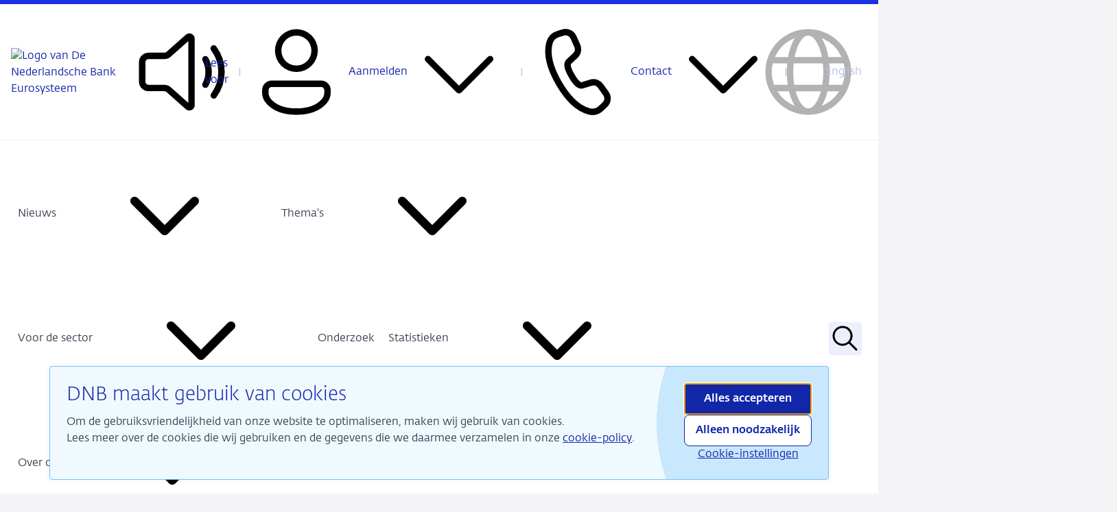

--- FILE ---
content_type: text/html; charset=utf-8
request_url: https://www.dnb.nl/algemeen-nieuws/nieuws-2019/nederlandse-financiele-markt-in-trek-bij-nieuwkomers/
body_size: 28871
content:

<!DOCTYPE html>
<html lang="nl">
<head>
    <link href="/sc/739831ad.907dfa48.css.va02554e8db93a6e88152001bed0bfb8ffdc2465a" rel="stylesheet">
    
    <title>Nederlandse financi&#xEB;le markt in trek bij nieuwkomers  | De Nederlandsche Bank</title>
    <meta name="title" content="Nederlandse financi&#xEB;le markt in trek bij nieuwkomers">
    <meta name="description" content="Het afgelopen half jaar hebben veel nieuwe bedrijven bij DNB een aanvraag gedaan om toegang tot de Nederlandse financi&#xEB;le markt te krijgen.">
    <meta name="pageID" content="vafBq7Mc4vqaLUmaOPOC-JMg8caXETPdAmm9TcgF5Efu_61mGmKSNG_awNuNK6CpuT1XYe3HsrXzsAvcdLPGWw" />
    <meta property="og:url" content="https://www.dnb.nl/algemeen-nieuws/nieuws-2019/nederlandse-financiele-markt-in-trek-bij-nieuwkomers/" />
    <meta property="og:type" content="website" />
    <meta property="og:title" content="Nederlandse financi&#xEB;le markt in trek bij nieuwkomers" />
    <meta property="og:description" content="Het afgelopen half jaar hebben veel nieuwe bedrijven bij DNB een aanvraag gedaan om toegang tot de Nederlandse financi&#xEB;le markt te krijgen." />
        <meta property="og:image" content="https://www.dnb.nl/media/pdynnody/4-toorop-gebouw-dnb-waterkant-dnbmbijster.jpg" />
    <meta property="og:locale" content="Nederlands" />
    <meta name="twitter:card" content="summary_large_image">
    <meta name="twitter:site" content="@DNB_NL">
    <meta charset="UTF-8" />
    <meta name="viewport" content="width=device-width, minimum-scale=1.0" />
    <meta name="theme-color" content="#1226aa">
    <link rel="icon" sizes="32x32" href="/Assets/favicons/favicon.ico">
    <link rel="icon" type="image/svg+xml" href="/Assets/favicons/favicon.svg">
    <link rel="apple-touch-icon" href="/Assets/favicons/apple-touch-icon.png">
    <link rel="manifest" href="/Assets/favicons/site.webmanifest">

    

<script type="application/ld+json">
    {"image":[],"headline":"Nederlandse financi\u00EBle markt in trek bij nieuwkomers","description":"Het afgelopen half jaar hebben veel nieuwe bedrijven bij DNB een aanvraag gedaan om toegang tot de Nederlandse financi\u00EBle markt te krijgen. ","datePublished":"2019-04-10T12:00:00.0000000Z","dateModified":"2025-10-20T09:21:07.5330000Z","inLanguage":"nl","author":[{"@type":"Organization","name":"De Nederlandsche Bank","url":"https://www.dnb.nl"}],"publisher":{"@type":"Organization","name":"De Nederlandsche Bank","url":"https://www.dnb.nl","logo":{"@type":"ImageObject","url":"https://www.dnb.nl/Assets/img/logo/logo-dnb.svg"}},"mainEntityOfPage":{"@type":"WebPage","@id":"https://www.dnb.nl/algemeen-nieuws/nieuws-2019/nederlandse-financiele-markt-in-trek-bij-nieuwkomers/"},"@context":"https://schema.org","@type":"NewsArticle"}
</script>

    <script integrity="sha256-/JqT3SQfawRcv/BIHPThkBvs0OEvtFFmqPF/lYI/Cxo=" crossorigin="anonymous" src="https://code.jquery.com/jquery-3.7.1.min.js"></script>
    

        <script type="text/javascript" id="rs_req_Init" src="https://cdn-eu.readspeaker.com/script/4603/webReader/webReader.js?pids=wr"></script>
    <script nonce="hk6VGaRYTOiYOfgMBldoSNA5">
        const translations = {"externalLinkDescription":"(Verwijst naar een externe site)"};
    </script>
</head>
<body>
    

    <div class="sr-only" aria-hidden="true">
<svg xmlns="http://www.w3.org/2000/svg" xmlns:xlink="http://www.w3.org/1999/xlink"><defs>
<clipPath id="clip0_2836_35">
<rect width="18" height="18" transform="translate(3 3)"/>
</clipPath>
</defs><symbol id="icon-arrow-left" viewBox="0 0 24 24"><path d="M10.295 19.716a1 1 0 0 0 1.404-1.425l-5.37-5.29h13.67a1 1 0 1 0 0-2H6.336L11.7 5.714a1 1 0 0 0-1.404-1.424l-6.924 6.822a1.25 1.25 0 0 0 0 1.78l6.924 6.823Z"/></symbol><symbol id="icon-arrow-right" viewBox="0 0 20 20">
<path d="M11.4204 3.57005C11.0926 3.24703 10.565 3.25094 10.242 3.57878C9.91895 3.90662 9.92286 4.43424 10.2507 4.75726L14.726 9.16676H3.33333C2.8731 9.16676 2.5 9.53985 2.5 10.0001C2.5 10.4603 2.8731 10.8334 3.33333 10.8334H14.7205L10.2507 15.2375C9.92286 15.5605 9.91895 16.0881 10.242 16.416C10.565 16.7438 11.0926 16.7477 11.4204 16.4247L17.1906 10.7394C17.6047 10.3314 17.6047 9.66338 17.1906 9.25537L11.4204 3.57005Z"/>
</symbol><symbol id="icon-arrow-sort" viewBox="0 0 24 24"><path d="m6.288 4.293-3.995 4-.084.095a1 1 0 0 0 .084 1.32l.095.083a1 1 0 0 0 1.32-.084L6 7.41V19l.007.117a1 1 0 0 0 .993.884l.117-.007A1 1 0 0 0 8 19V7.417l2.293 2.29.095.084a1 1 0 0 0 1.319-1.499l-4.006-4-.094-.083a1 1 0 0 0-1.32.084ZM17 4.003l-.117.007a1 1 0 0 0-.883.993v11.58l-2.293-2.29-.095-.084a1 1 0 0 0-1.319 1.498l4.004 4 .094.084a1 1 0 0 0 1.32-.084l3.996-4 .084-.095a1 1 0 0 0-.084-1.32l-.095-.083a1 1 0 0 0-1.32.084L18 16.587V5.003l-.007-.116A1 1 0 0 0 17 4.003Z"/></symbol><symbol id="icon-chevron-down" viewBox="0 0 24 24"><path d="M4.22 8.47a.75.75 0 0 1 1.06 0L12 15.19l6.72-6.72a.75.75 0 1 1 1.06 1.06l-7.25 7.25a.75.75 0 0 1-1.06 0L4.22 9.53a.75.75 0 0 1 0-1.06Z"/></symbol><symbol id="icon-chevron-left" viewBox="0 0 24 24"><path d="M15.707 4.293a1 1 0 0 1 0 1.414L9.414 12l6.293 6.293a1 1 0 0 1-1.414 1.414l-7-7a1 1 0 0 1 0-1.414l7-7a1 1 0 0 1 1.414 0Z"/></symbol><symbol id="icon-chevron-right" viewBox="0 0 24 24"><path d="M8.293 4.293a1 1 0 0 0 0 1.414L14.586 12l-6.293 6.293a1 1 0 1 0 1.414 1.414l7-7a1 1 0 0 0 0-1.414l-7-7a1 1 0 0 0-1.414 0Z"/></symbol><symbol id="icon-code" viewBox="0 0 24 24"><path d="m8.066 18.943 6.5-14.5a.75.75 0 0 1 1.404.518l-.036.096-6.5 14.5a.75.75 0 0 1-1.404-.518l.036-.096 6.5-14.5-6.5 14.5ZM2.22 11.47l4.25-4.25a.75.75 0 0 1 1.133.976l-.073.085L3.81 12l3.72 3.719a.75.75 0 0 1-.976 1.133l-.084-.073-4.25-4.25a.75.75 0 0 1-.073-.976l.073-.084 4.25-4.25-4.25 4.25Zm14.25-4.25a.75.75 0 0 1 .976-.073l.084.073 4.25 4.25a.75.75 0 0 1 .073.976l-.073.085-4.25 4.25a.75.75 0 0 1-1.133-.977l.073-.084L20.19 12l-3.72-3.72a.75.75 0 0 1 0-1.06Z"/></symbol><symbol id="icon-copy" viewBox="0 0 12 12">
  <path d="M9 4.875A2.625 2.625 0 0 0 6.375 2.25h-3l-.144.004a2.625 2.625 0 0 0-.979 4.995 3.45 3.45 0 0 1 .07-.822A1.875 1.875 0 0 1 3.375 3h3l.123.005a1.875 1.875 0 0 1-.123 3.745l-.751.004-.068.006a.375.375 0 0 0 .07.744l.75-.004.145-.004A2.625 2.625 0 0 0 9 4.875Zm1.5 2.25c0-.645-.326-1.215-.822-1.553.057-.27.08-.545.07-.82a2.625 2.625 0 0 1-.977 4.994l-.144.004-.75.004-.053-.004H5.625a2.625 2.625 0 0 1-.144-5.246l.144-.004h.75a.375.375 0 0 1 .068.744l-.068.006h-.75a1.875 1.875 0 0 0-.123 3.746L5.625 9H8.25v.002L8.625 9A1.875 1.875 0 0 0 10.5 7.125Z"/>
</symbol><symbol id="icon-dismiss" viewBox="0 0 24 24"><path d="m4.21 4.387.083-.094a1 1 0 0 1 1.32-.083l.094.083L12 10.585l6.293-6.292a1 1 0 1 1 1.414 1.414L13.415 12l6.292 6.293a1 1 0 0 1 .083 1.32l-.083.094a1 1 0 0 1-1.32.083l-.094-.083L12 13.415l-6.293 6.292a1 1 0 0 1-1.414-1.414L10.585 12 4.293 5.707a1 1 0 0 1-.083-1.32l.083-.094-.083.094Z"/></symbol><symbol id="icon-download" viewBox="0 0 24 24"><path d="M5.25 20.5h13.498a.75.75 0 0 1 .101 1.493l-.101.007H5.25a.75.75 0 0 1-.102-1.494l.102-.006h13.498H5.25Zm6.633-18.498L12 1.995a1 1 0 0 1 .993.883l.007.117v12.59l3.294-3.293a1 1 0 0 1 1.32-.083l.094.084a1 1 0 0 1 .083 1.32l-.083.094-4.997 4.996a1 1 0 0 1-1.32.084l-.094-.083-5.004-4.997a1 1 0 0 1 1.32-1.498l.094.083L11 15.58V2.995a1 1 0 0 1 .883-.993L12 1.995l-.117.007Z"/></symbol><symbol id="icon-facebook" viewBox="0 0 24 24">
<path d="M15.7594 6.8037H13.9817C13.3542 6.8037 13.2233 7.05584 13.2233 7.69394V9.23206H15.7594L15.514 11.9318H13.2233V20H9.93855V11.966H8.22998V9.23091H9.93855V7.07709C9.93855 5.05566 11.0407 4 13.4851 4H15.7594V6.8037Z"/>
</symbol><symbol id="icon-filter" viewBox="0 0 24 24"><path d="M10 16h4a1 1 0 0 1 .117 1.993L14 18h-4a1 1 0 0 1-.117-1.993L10 16h4-4Zm-2-5h8a1 1 0 0 1 .117 1.993L16 13H8a1 1 0 0 1-.117-1.993L8 11h8-8ZM5 6h14a1 1 0 0 1 .117 1.993L19 8H5a1 1 0 0 1-.117-1.993L5 6h14H5Z"/></symbol><symbol id="icon-globe-filled" viewBox="0 0 24 24"><path d="M8.904 16.5h6.192C14.476 19.773 13.234 22 12 22c-1.197 0-2.4-2.094-3.038-5.204l-.058-.294h6.192-6.192Zm-5.838.001H7.37c.365 2.082.983 3.854 1.793 5.093a10.029 10.029 0 0 1-5.952-4.814l-.146-.279Zm13.563 0h4.305a10.028 10.028 0 0 1-6.097 5.093c.755-1.158 1.344-2.778 1.715-4.681l.076-.412h4.306-4.306Zm.302-6.5h4.87a10.055 10.055 0 0 1-.257 5H16.84a28.539 28.539 0 0 0 .13-4.344L16.93 10h4.87-4.87ZM2.198 10h4.87a28.211 28.211 0 0 0 .034 4.42l.057.58H2.456a10.047 10.047 0 0 1-.258-5Zm6.377 0h6.85a25.838 25.838 0 0 1-.037 4.425l-.062.575H8.674a25.979 25.979 0 0 1-.132-4.512L8.575 10h6.85-6.85Zm6.37-7.424-.109-.17A10.027 10.027 0 0 1 21.372 8.5H16.78c-.316-2.416-.956-4.492-1.837-5.923l-.108-.17.108.17Zm-5.903-.133.122-.037C8.283 3.757 7.628 5.736 7.28 8.06l-.061.44H2.628a10.028 10.028 0 0 1 6.414-6.057l.122-.037-.122.037ZM12 2.002c1.319 0 2.646 2.542 3.214 6.183l.047.315H8.739C9.28 4.691 10.643 2.002 12 2.002Z"/></symbol><symbol id="icon-globe-outline" viewBox="0 0 24 24"><path d="M12 1.999c5.524 0 10.002 4.478 10.002 10.002 0 5.523-4.478 10.001-10.002 10.001-5.524 0-10.002-4.478-10.002-10.001C1.998 6.477 6.476 1.999 12 1.999ZM14.939 16.5H9.06c.652 2.414 1.786 4.002 2.939 4.002s2.287-1.588 2.939-4.002Zm-7.43 0H4.785a8.532 8.532 0 0 0 4.094 3.411c-.522-.82-.953-1.846-1.27-3.015l-.102-.395Zm11.705 0h-2.722c-.324 1.335-.792 2.5-1.373 3.411a8.528 8.528 0 0 0 3.91-3.127l.185-.283ZM7.094 10H3.735l-.005.017a8.525 8.525 0 0 0-.233 1.984c0 1.056.193 2.067.545 3h3.173a20.847 20.847 0 0 1-.123-5Zm8.303 0H8.603a18.966 18.966 0 0 0 .135 5h6.524a18.974 18.974 0 0 0 .135-5Zm4.868 0h-3.358c.062.647.095 1.317.095 2a20.3 20.3 0 0 1-.218 3h3.173a8.482 8.482 0 0 0 .544-3c0-.689-.082-1.36-.236-2ZM8.88 4.09l-.023.008A8.531 8.531 0 0 0 4.25 8.5h3.048c.314-1.752.86-3.278 1.583-4.41ZM12 3.499l-.116.005C10.62 3.62 9.396 5.622 8.83 8.5h6.342c-.566-2.87-1.783-4.869-3.045-4.995L12 3.5Zm3.12.59.107.175c.669 1.112 1.177 2.572 1.475 4.237h3.048a8.533 8.533 0 0 0-4.339-4.29l-.291-.121Z"/></symbol><symbol id="icon-grid-dots" viewBox="0 0 24 24"><path d="M12 17a2 2 0 1 1 0 4 2 2 0 0 1 0-4Zm7 0a2 2 0 1 1 0 4 2 2 0 0 1 0-4ZM5 17a2 2 0 1 1 0 4 2 2 0 0 1 0-4Zm7-7a2 2 0 1 1 0 4 2 2 0 0 1 0-4Zm7 0a2 2 0 1 1 0 4 2 2 0 0 1 0-4ZM5 10a2 2 0 1 1 0 4 2 2 0 0 1 0-4Zm7-7a2 2 0 1 1 0 4 2 2 0 0 1 0-4Zm7 0a2 2 0 1 1 0 4 2 2 0 0 1 0-4ZM5 3a2 2 0 1 1 0 4 2 2 0 0 1 0-4Z"/></symbol><symbol id="icon-history" viewBox="0 0 24 24"><path d="M12 3a9 9 0 1 1-8.963 8.183 1 1 0 1 1 1.992.18A6.962 6.962 0 0 0 7.05 16.95c.375.375.792.707 1.242.988A7 7 0 1 0 7.098 7.002l1.4.001a1 1 0 0 1 .116 1.994l-.116.006H4.496a1 1 0 0 1-.993-.883l-.007-.117v-4a1 1 0 0 1 1.994-.116l.006.117v1.774A8.983 8.983 0 0 1 12 3Zm-.75 4a.75.75 0 0 1 .743.648L12 7.75V12h2.25a.75.75 0 0 1 .102 1.493l-.102.007h-3a.75.75 0 0 1-.743-.648l-.007-.102v-5a.75.75 0 0 1 .75-.75Z"/></symbol><symbol id="icon-info-circle-outline" viewBox="0 0 24 24"><path d="M12 1.999c5.524 0 10.002 4.478 10.002 10.002 0 5.523-4.478 10.001-10.002 10.001-5.524 0-10.002-4.478-10.002-10.001C1.998 6.477 6.476 1.999 12 1.999Zm0 1.5a8.502 8.502 0 1 0 0 17.003A8.502 8.502 0 0 0 12 3.5Zm-.004 7a.75.75 0 0 1 .744.648l.007.102.003 5.502a.75.75 0 0 1-1.493.102l-.007-.101-.003-5.502a.75.75 0 0 1 .75-.75ZM12 7.003a.999.999 0 1 1 0 1.997.999.999 0 0 1 0-1.997Z"/></symbol><symbol id="icon-info-circle" viewBox="0 0 24 24"> <path d="M12.0016 1.99902C17.5253 1.99902 22.0031 6.47687 22.0031 12.0006C22.0031 17.5243 17.5253 22.0021 12.0016 22.0021C6.47785 22.0021 2 17.5243 2 12.0006C2 6.47687 6.47785 1.99902 12.0016 1.99902ZM12.0016 3.49902C7.30627 3.49902 3.5 7.3053 3.5 12.0006C3.5 16.6959 7.30627 20.5021 12.0016 20.5021C16.6968 20.5021 20.5031 16.6959 20.5031 12.0006C20.5031 7.3053 16.6968 3.49902 12.0016 3.49902ZM12 10.5C12.4142 10.5 12.75 10.8358 12.75 11.25V16.25C12.75 16.6642 12.4142 17 12 17C11.5858 17 11.25 16.6642 11.25 16.25V11.25C11.25 10.8358 11.5858 10.5 12 10.5ZM12 9C12.5523 9 13 8.55229 13 8C13 7.44772 12.5523 7 12 7C11.4477 7 11 7.44772 11 8C11 8.55229 11.4477 9 12 9Z"/> </symbol><symbol id="icon-instagram" viewBox="0 0 24 24">
<g clip-path="url(#clip0_2836_35)">
<path fill-rule="evenodd" clip-rule="evenodd" d="M8.0524 4.34731C6.00613 4.34731 4.34731 6.00613 4.34731 8.0524V15.9476C4.34731 17.9939 6.00613 19.6527 8.0524 19.6527H15.9476C17.9939 19.6527 19.6527 17.9939 19.6527 15.9476V8.0524C19.6527 6.00613 17.9939 4.34731 15.9476 4.34731H8.0524ZM3 8.0524C3 5.26203 5.26203 3 8.0524 3H15.9476C18.738 3 21 5.26203 21 8.0524V15.9476C21 18.738 18.738 21 15.9476 21H8.0524C5.26203 21 3 18.738 3 15.9476V8.0524Z"/>
<path fill-rule="evenodd" clip-rule="evenodd" d="M12 8.56435C10.1026 8.56435 8.56438 10.1025 8.56438 12C8.56438 13.8974 10.1026 15.4356 12 15.4356C13.8975 15.4356 15.4356 13.8974 15.4356 12C15.4356 10.1025 13.8975 8.56435 12 8.56435ZM7.21707 12C7.21707 9.35843 9.35846 7.21704 12 7.21704C14.6415 7.21704 16.7829 9.35843 16.7829 12C16.7829 14.6415 14.6415 16.7829 12 16.7829C9.35846 16.7829 7.21707 14.6415 7.21707 12Z"/>
<path d="M16.9985 8.16025C17.497 8.16025 17.9012 7.7561 17.9012 7.25755C17.9012 6.75901 17.497 6.35486 16.9985 6.35486C16.4999 6.35486 16.0958 6.75901 16.0958 7.25755C16.0958 7.7561 16.4999 8.16025 16.9985 8.16025Z"/>
</g>

</symbol><symbol id="icon-lightbulb" viewBox="0 0 24 24"><path d="M12 2.001a7.25 7.25 0 0 1 7.25 7.25c0 2.096-.9 4.02-2.663 5.742a.75.75 0 0 0-.175.265l-.032.103-1.13 4.895a2.25 2.25 0 0 1-2.02 1.737l-.173.007h-2.114a2.25 2.25 0 0 1-2.147-1.577l-.045-.167-1.13-4.895a.75.75 0 0 0-.206-.368c-1.68-1.64-2.577-3.463-2.659-5.444l-.006-.298.004-.24A7.25 7.25 0 0 1 12 2.002Zm2.115 16.498H9.884l.329 1.42a.75.75 0 0 0 .627.573l.103.008h2.114a.75.75 0 0 0 .7-.483l.03-.099.328-1.419ZM12 3.501a5.75 5.75 0 0 0-5.746 5.53l-.004.22.007.277c.076 1.563.8 3.02 2.206 4.392.264.258.46.576.571.926l.049.178.455 1.975h4.923l.458-1.976a2.25 2.25 0 0 1 .493-.97l.127-.133c1.404-1.373 2.128-2.828 2.204-4.392l.007-.277-.004-.22A5.75 5.75 0 0 0 12 3.5Z"/></symbol><symbol id="icon-linkedin" viewBox="0 0 24 24">
<path d="M7.62101 9.33398H4.31757V20H7.62101V9.33398Z"/>
<path d="M5.95339 7.93749C4.87418 7.93749 4 7.05628 4 5.96795C4 4.87962 4.87418 4 5.95339 4C7.0326 4 7.90678 4.88121 7.90678 5.96795C7.90678 7.05469 7.03197 7.93749 5.95339 7.93749Z"/>
<path d="M20 19.9988H16.7137V14.4011C16.7137 12.8655 16.1301 12.0088 14.9152 12.0088C13.5931 12.0088 12.902 12.9011 12.902 14.4011V19.9988H9.73239V9.33401H12.901V10.7705C12.901 10.7705 13.855 9.00745 16.118 9.00745C18.381 9.00745 20 10.3896 20 13.2467V19.9988Z"/>
</symbol><symbol id="icon-mail-outline" viewBox="0 0 24 24"><path d="M5.25 4h13.5a3.25 3.25 0 0 1 3.245 3.066L22 7.25v9.5a3.25 3.25 0 0 1-3.066 3.245L18.75 20H5.25a3.25 3.25 0 0 1-3.245-3.066L2 16.75v-9.5a3.25 3.25 0 0 1 3.066-3.245L5.25 4h13.5-13.5ZM20.5 9.373l-8.15 4.29a.75.75 0 0 1-.603.043l-.096-.042L3.5 9.374v7.376a1.75 1.75 0 0 0 1.606 1.744l.144.006h13.5a1.75 1.75 0 0 0 1.744-1.607l.006-.143V9.373ZM18.75 5.5H5.25a1.75 1.75 0 0 0-1.744 1.606L3.5 7.25v.429l8.5 4.473 8.5-4.474V7.25a1.75 1.75 0 0 0-1.607-1.744L18.75 5.5Z"/></symbol><symbol id="icon-mail" viewBox="0 0 24 24"><path d="M22 8.608v8.142a3.25 3.25 0 0 1-3.066 3.245L18.75 20H5.25a3.25 3.25 0 0 1-3.245-3.066L2 16.75V8.608l9.652 5.056a.75.75 0 0 0 .696 0L22 8.608ZM5.25 4h13.5a3.25 3.25 0 0 1 3.234 2.924L12 12.154l-9.984-5.23a3.25 3.25 0 0 1 3.048-2.919L5.25 4h13.5-13.5Z"/></symbol><symbol id="icon-megaphone" viewBox="0 0 24 24"><path d="M21.907 5.622c.062.208.093.424.093.641V17.74a2.25 2.25 0 0 1-2.891 2.156l-5.514-1.64a4.002 4.002 0 0 1-7.59-1.556L6 16.5l-.001-.5-2.39-.711A2.25 2.25 0 0 1 2 13.131V10.87a2.25 2.25 0 0 1 1.61-2.156l15.5-4.606a2.25 2.25 0 0 1 2.797 1.515ZM7.499 16.445l.001.054a2.5 2.5 0 0 0 4.624 1.321l-4.625-1.375Z"/></symbol><symbol id="icon-mobile-phone-outline" viewBox="0 0 24 24"><path d="M15.75 2A2.25 2.25 0 0 1 18 4.25v15.5A2.25 2.25 0 0 1 15.75 22h-7.5A2.25 2.25 0 0 1 6 19.75V4.25A2.25 2.25 0 0 1 8.25 2h7.5Zm0 1.5h-7.5a.75.75 0 0 0-.75.75v15.5c0 .414.336.75.75.75h7.5a.75.75 0 0 0 .75-.75V4.25a.75.75 0 0 0-.75-.75Zm-2.501 14a.75.75 0 0 1 .002 1.5l-2.5.004a.75.75 0 0 1-.002-1.5l2.5-.004Z"/></symbol><symbol id="icon-mobile-phone" viewBox="0 0 24 24"><path d="M15.75 2A2.25 2.25 0 0 1 18 4.25v15.5A2.25 2.25 0 0 1 15.75 22h-7.5A2.25 2.25 0 0 1 6 19.75V4.25A2.25 2.25 0 0 1 8.25 2h7.5Zm-2.5 16h-2.5a.75.75 0 0 0 0 1.5h2.5a.75.75 0 0 0 0-1.5Z"/></symbol><symbol id="icon-more-horizontal" viewBox="0 0 24 24"><path d="M7.75 12a1.75 1.75 0 1 1-3.5 0 1.75 1.75 0 0 1 3.5 0ZM13.75 12a1.75 1.75 0 1 1-3.5 0 1.75 1.75 0 0 1 3.5 0ZM18 13.75a1.75 1.75 0 1 0 0-3.5 1.75 1.75 0 0 0 0 3.5Z"/></symbol><symbol id="icon-open" viewBox="0 0 24 24"><path d="M6.25 4.5A1.75 1.75 0 0 0 4.5 6.25v11.5c0 .966.783 1.75 1.75 1.75h11.5a1.75 1.75 0 0 0 1.75-1.75v-4a.75.75 0 0 1 1.5 0v4A3.25 3.25 0 0 1 17.75 21H6.25A3.25 3.25 0 0 1 3 17.75V6.25A3.25 3.25 0 0 1 6.25 3h4a.75.75 0 0 1 0 1.5h-4ZM13 3.75a.75.75 0 0 1 .75-.75h6.5a.75.75 0 0 1 .75.75v6.5a.75.75 0 0 1-1.5 0V5.56l-5.22 5.22a.75.75 0 0 1-1.06-1.06l5.22-5.22h-4.69a.75.75 0 0 1-.75-.75Z"/></symbol><symbol id="icon-paper-plane" viewBox="0 0 24 24">
    <path fill-rule="evenodd" d="M20.166 3.739a.522.522 0 0 1 .19.422.525.525 0 0 1-.032.2l-2.888 15a.52.52 0 0 1-.782.347l-4.668-2.829a.522.522 0 0 1-.106.151l-3.122 3.122a.52.52 0 0 1-.89-.369v-5.2c0-.064.011-.124.031-.18l-4.98-3.019a.521.521 0 0 1 .073-.928l16.646-6.797a.522.522 0 0 1 .528.08ZM8.91 15.017v3.508l2.185-2.185-2.185-1.324ZM4.344 11.03l13.033-5.321-8.726 7.93-4.307-2.61Zm14.674-5.404-9.437 8.577 6.972 4.225 2.465-12.802Z" clip-rule="evenodd"/>
</symbol><symbol id="icon-person-filled" viewBox="0 0 24 24"><path d="M17.754 14a2.249 2.249 0 0 1 2.25 2.249v.918a2.75 2.75 0 0 1-.513 1.599C17.945 20.929 15.42 22 12 22c-3.422 0-5.945-1.072-7.487-3.237a2.75 2.75 0 0 1-.51-1.595v-.92a2.249 2.249 0 0 1 2.249-2.25h11.501ZM12 2.004a5 5 0 1 1 0 10 5 5 0 0 1 0-10Z"/></symbol><symbol id="icon-person-outline" viewBox="0 0 24 24"><path d="M17.754 14a2.249 2.249 0 0 1 2.25 2.249v.575c0 .894-.32 1.76-.902 2.438-1.57 1.834-3.957 2.739-7.102 2.739-3.146 0-5.532-.905-7.098-2.74a3.75 3.75 0 0 1-.898-2.435v-.577a2.249 2.249 0 0 1 2.249-2.25h11.501Zm0 1.5H6.253a.749.749 0 0 0-.75.749v.577c0 .536.192 1.054.54 1.461 1.253 1.468 3.219 2.214 5.957 2.214s4.706-.746 5.962-2.214a2.25 2.25 0 0 0 .541-1.463v-.575a.749.749 0 0 0-.749-.75ZM12 2.004a5 5 0 1 1 0 10 5 5 0 0 1 0-10Zm0 1.5a3.5 3.5 0 1 0 0 7 3.5 3.5 0 0 0 0-7Z"/></symbol><symbol id="icon-phone-filled" viewBox="0 0 24 24"><path d="m7.772 2.439 1.076-.344c1.01-.322 2.087.199 2.52 1.217l.859 2.028c.374.883.167 1.922-.514 2.568L9.819 9.706c.116 1.076.478 2.135 1.084 3.177a8.678 8.678 0 0 0 2.271 2.595l2.275-.76c.863-.287 1.802.044 2.33.821l1.233 1.81c.615.904.505 2.15-.258 2.916l-.818.821c-.814.817-1.977 1.114-3.052.778-2.539-.792-4.873-3.143-7.003-7.053-2.133-3.916-2.886-7.24-2.258-9.968.264-1.148 1.081-2.063 2.149-2.404Z"/></symbol><symbol id="icon-phone-outline" viewBox="0 0 24 24"><path d="m7.056 2.418 1.167-.351a2.75 2.75 0 0 1 3.302 1.505l.902 2.006a2.75 2.75 0 0 1-.633 3.139L10.3 10.11a.25.25 0 0 0-.078.155c-.044.397.225 1.17.845 2.245.451.781.86 1.33 1.207 1.637.242.215.375.261.432.245l2.01-.615a2.75 2.75 0 0 1 3.034 1.02l1.281 1.776a2.75 2.75 0 0 1-.339 3.605l-.886.84a3.75 3.75 0 0 1-3.587.889c-2.754-.769-5.223-3.093-7.435-6.924-2.215-3.836-2.992-7.14-2.276-9.913a3.75 3.75 0 0 1 2.548-2.652Zm.433 1.437a2.25 2.25 0 0 0-1.529 1.59c-.602 2.332.087 5.261 2.123 8.788 2.033 3.522 4.222 5.582 6.54 6.23a2.25 2.25 0 0 0 2.151-.534l.887-.84a1.25 1.25 0 0 0 .154-1.639l-1.28-1.775a1.25 1.25 0 0 0-1.38-.464l-2.015.617c-1.17.348-2.232-.593-3.372-2.568C9 11.93 8.642 10.9 8.731 10.099c.047-.416.24-.8.546-1.086l1.494-1.393a1.25 1.25 0 0 0 .288-1.427l-.902-2.006a1.25 1.25 0 0 0-1.5-.684l-1.168.352Z"/></symbol><symbol id="icon-question-circle" viewBox="0 0 24 24"><path d="M12 2c5.523 0 10 4.478 10 10s-4.477 10-10 10S2 17.522 2 12 6.477 2 12 2Zm0 13.5a1 1 0 1 0 0 2 1 1 0 0 0 0-2Zm0-8.75A2.75 2.75 0 0 0 9.25 9.5a.75.75 0 0 0 1.493.102l.007-.102a1.25 1.25 0 1 1 2.5 0c0 .539-.135.805-.645 1.332l-.135.138c-.878.878-1.22 1.447-1.22 2.53a.75.75 0 0 0 1.5 0c0-.539.135-.805.645-1.332l.135-.138c.878-.878 1.22-1.447 1.22-2.53A2.75 2.75 0 0 0 12 6.75Z"/></symbol><symbol id="icon-rss" viewBox="0 0 24 24"><path d="M6.75 7.5c-.405 0-.75-.317-.75-.722v-.055c0-.393.305-.721.698-.723h.052C12.963 6 18 11.037 18 17.25v.052a.711.711 0 0 1-.723.698h-.055c-.405 0-.722-.345-.722-.75 0-5.385-4.365-9.75-9.75-9.75ZM13.294 18c.38 0 .701-.287.705-.666L14 17.25A7.25 7.25 0 0 0 6.666 10c-.379.005-.666.327-.666.706v.09c0 .399.351.704.75.704a5.75 5.75 0 0 1 5.75 5.75c0 .399.305.75.704.75h.09ZM9 16.5a1.5 1.5 0 1 1-3 0 1.5 1.5 0 0 1 3 0ZM6.25 3A3.25 3.25 0 0 0 3 6.25v11.5A3.25 3.25 0 0 0 6.25 21h11.5A3.25 3.25 0 0 0 21 17.75V6.25A3.25 3.25 0 0 0 17.75 3H6.25ZM4.5 6.25c0-.966.784-1.75 1.75-1.75h11.5c.966 0 1.75.784 1.75 1.75v11.5a1.75 1.75 0 0 1-1.75 1.75H6.25a1.75 1.75 0 0 1-1.75-1.75V6.25Z"/></symbol><symbol id="icon-search" viewBox="0 0 24 24"><path d="M10 2.75a7.25 7.25 0 0 1 5.63 11.819l4.9 4.9a.75.75 0 0 1-.976 1.134l-.084-.073-4.901-4.9A7.25 7.25 0 1 1 10 2.75Zm0 1.5a5.75 5.75 0 1 0 0 11.5 5.75 5.75 0 0 0 0-11.5Z"/></symbol><symbol id="icon-speaker-filled" viewBox="0 0 24 24"><path d="M15 4.25v15.496c0 1.078-1.274 1.65-2.08.934l-4.492-3.994a.75.75 0 0 0-.498-.19H4.25A2.25 2.25 0 0 1 2 14.247V9.75a2.25 2.25 0 0 1 2.25-2.25h3.68a.75.75 0 0 0 .498-.19l4.491-3.993C13.726 2.599 15 3.17 15 4.25Zm3.992 1.647a.75.75 0 0 1 1.049.157A9.959 9.959 0 0 1 22 12a9.96 9.96 0 0 1-1.96 5.946.75.75 0 0 1-1.205-.892A8.459 8.459 0 0 0 20.5 12a8.459 8.459 0 0 0-1.665-5.054.75.75 0 0 1 .157-1.049ZM17.143 8.37a.75.75 0 0 1 1.017.303c.536.99.84 2.125.84 3.328a6.973 6.973 0 0 1-.84 3.328.75.75 0 0 1-1.32-.714c.42-.777.66-1.666.66-2.614s-.24-1.837-.66-2.614a.75.75 0 0 1 .303-1.017Z"/></symbol><symbol id="icon-speaker-outline" viewBox="0 0 24 24"><path d="M15 4.25c0-1.079-1.274-1.65-2.08-.934L8.427 7.309a.75.75 0 0 1-.498.19H4.25A2.25 2.25 0 0 0 2 9.749v4.497a2.25 2.25 0 0 0 2.25 2.25h3.68a.75.75 0 0 1 .498.19l4.491 3.994c.806.716 2.081.144 2.081-.934V4.25ZM9.425 8.43 13.5 4.807v14.382l-4.075-3.624a2.25 2.25 0 0 0-1.495-.569H4.25a.75.75 0 0 1-.75-.75V9.75a.75.75 0 0 1 .75-.75h3.68a2.25 2.25 0 0 0 1.495-.569ZM18.992 5.897a.75.75 0 0 1 1.049.157A9.959 9.959 0 0 1 22 12a9.96 9.96 0 0 1-1.96 5.946.75.75 0 0 1-1.205-.892A8.459 8.459 0 0 0 20.5 12a8.459 8.459 0 0 0-1.665-5.054.75.75 0 0 1 .157-1.049Z"/><path d="M17.143 8.37a.75.75 0 0 1 1.017.302c.536.99.84 2.125.84 3.328a6.973 6.973 0 0 1-.84 3.328.75.75 0 0 1-1.32-.714c.42-.777.66-1.666.66-2.614s-.24-1.837-.66-2.614a.75.75 0 0 1 .303-1.017Z"/></symbol><symbol id="icon-tag" viewBox="0 0 24 24"><path d="M19.75 2A2.25 2.25 0 0 1 22 4.25v5.462a3.25 3.25 0 0 1-.952 2.298l-8.5 8.503a3.255 3.255 0 0 1-4.597.001L3.489 16.06a3.25 3.25 0 0 1-.003-4.596l8.5-8.51A3.25 3.25 0 0 1 14.284 2h5.465Zm0 1.5h-5.465c-.465 0-.91.185-1.239.513l-8.512 8.523a1.75 1.75 0 0 0 .015 2.462l4.461 4.454a1.755 1.755 0 0 0 2.477 0l8.5-8.503a1.75 1.75 0 0 0 .513-1.237V4.25a.75.75 0 0 0-.75-.75ZM17 5.502a1.5 1.5 0 1 1 0 3 1.5 1.5 0 0 1 0-3Z"/></symbol><symbol id="icon-text-bullet-list" viewBox="0 0 24 24"><path d="M3.5 16.5a1.5 1.5 0 1 1 0 3 1.5 1.5 0 0 1 0-3Zm4 .5h13.503a1 1 0 0 1 .117 1.993l-.117.007H7.5a1 1 0 0 1-.116-1.993L7.5 17h13.503H7.5Zm-4-6.5a1.5 1.5 0 1 1 0 3 1.5 1.5 0 0 1 0-3Zm4 .5h13.503a1 1 0 0 1 .117 1.993l-.117.007H7.5a1 1 0 0 1-.116-1.993L7.5 11h13.503H7.5Zm-4-6.492a1.5 1.5 0 1 1 0 2.999 1.5 1.5 0 0 1 0-3ZM7.5 5h13.503a1 1 0 0 1 .117 1.993l-.117.007H7.5a1 1 0 0 1-.116-1.994l.116-.006h13.503H7.5Z"/></symbol><symbol id="icon-user" viewBox="0 0 24 24"><path d="M17.754 14a2.249 2.249 0 0 1 2.25 2.249v.918a2.75 2.75 0 0 1-.513 1.599C17.945 20.929 15.42 22 12 22c-3.422 0-5.945-1.072-7.487-3.237a2.75 2.75 0 0 1-.51-1.595v-.92a2.249 2.249 0 0 1 2.249-2.25h11.501ZM12 2.004a5 5 0 1 1 0 10 5 5 0 0 1 0-10Z"/></symbol><symbol id="icon-warning" viewBox="0 0 24 24">
<path d="M12.9993 17C12.9993 16.4484 12.5522 16.0013 12.0006 16.0013C11.4491 16.0013 11.002 16.4484 11.002 17C11.002 17.5515 11.4491 17.9986 12.0006 17.9986C12.5522 17.9986 12.9993 17.5515 12.9993 17ZM12.7401 9.1467C12.6901 8.78066 12.3761 8.49876 11.9964 8.49906C11.5822 8.49939 11.2467 8.83545 11.247 9.24966L11.2506 13.7513L11.2575 13.853C11.3075 14.2191 11.6215 14.501 12.0012 14.5007C12.4154 14.5003 12.7509 14.1643 12.7506 13.7501L12.747 9.24846L12.7401 9.1467ZM13.9693 3.65888C13.113 2.11108 10.8878 2.1111 10.0316 3.65893L2.28634 17.6604C1.45678 19.16 2.5414 20.9995 4.25518 20.9995H19.7462C21.46 20.9995 22.5446 19.16 21.715 17.6603L13.9693 3.65888ZM11.3442 4.38501C11.6296 3.86907 12.3713 3.86906 12.6567 4.38499L20.4025 18.3865C20.679 18.8863 20.3175 19.4995 19.7462 19.4995H4.25518C3.68392 19.4995 3.32238 18.8863 3.5989 18.3865L11.3442 4.38501Z"/>
</symbol><symbol id="icon-x" viewBox="0 0 24 24">
<path d="M18.4947 18.3679L13.2556 10.7566L12.6634 9.89573L8.91578 4.45116L8.60523 4H4L5.12308 5.63218L10.106 12.8722L10.6982 13.7322L14.702 19.5493L15.0126 20H19.6176L18.4945 18.3679H18.4947ZM15.5601 18.9583L11.4006 12.9148L10.8083 12.0544L5.98165 5.04155H8.05789L11.9612 10.7128L12.5534 11.5733L17.6362 18.958H15.5599L15.5601 18.9583Z"/>
<path d="M10.8034 12.0544L11.3957 12.9146L10.6935 13.732L5.30574 19.9998H3.97723L10.1013 12.872L10.8034 12.0544Z"/>
<path d="M19.0585 4L13.2507 10.7566L12.5485 11.5733L11.9563 10.7131L12.6585 9.89573L16.5927 5.31683L17.73 4H19.0585Z"/>
</symbol></svg>
</div>
    <a href="#main" class="sr-only skip-link focusable">Ga verder naar hoofdinhoud</a>
    

    
<nav class="main-navigation">
    <div class="main-navigation__top-wrapper">
        <div class="main-navigation__logo">
            <a class="main-navigation__logo__link" href="/" aria-label="Logo van De Nederlandsche Bank Eurosysteem">
                    <img class="main-navigation__logo__mobile" src="/media/i2kp4bir/dnb-logo-mobiel.svg" alt="Logo DNB" />
                    <img class="main-navigation__logo__desktop" src="/media/obslqutz/dnb-logo-desktop.svg?rmode=pad&amp;width=190" alt="Logo van De Nederlandsche Bank Eurosysteem" />
            </a>
        </div>

        <ul class="util-nav">
            <li class="util-nav__item search">
                <button type="button" class="util-item__button" aria-expanded="false">
                    
<svg class="icon icon--search" aria-hidden="true">
    <use xlink:href="#icon-search" />
</svg>
                    
<svg class="icon icon--dismiss" aria-hidden="true">
    <use xlink:href="#icon-dismiss" />
</svg>
                    <span class="util-item__button__label">Zoek</span>
                </button>
                <div class="util-nav__dropdown" aria-hidden="true">
                    <form action="/zoekresultaten/" method="get" role="search" class="searchbox__formwrapper">
                        <p id="nav-searchbox-title" class="sr-only">Zoek</p>
                        <div class="searchbox__inputwrapper">
                            
<svg class="icon icon--search" aria-hidden="true">
    <use xlink:href="#icon-search" />
</svg>
                            <auto-suggest aria-labelledby="nav-searchbox-title" initial-term="" localized-labels='{&quot;search_autosuggest_results&quot;:&quot;Pagina resultaten&quot;,&quot;search_autosuggest_search&quot;:&quot;Zoek op&quot;,&quot;search_searchbox_placeholder&quot;:&quot;Uw zoekopdracht&quot;}' identifier="vafBq7Mc4vqaLUmaOPOC-JMg8caXETPdAmm9TcgF5Ef96os5FLaHULe6JPfnzFpe">
                            </auto-suggest>
                        </div>
                        <button type="submit" href="/zoekresultaten/" class="btn btn--primary searchbox-btn">
                            
<svg class="icon icon--search" aria-hidden="true">
    <use xlink:href="#icon-search" />
</svg>
                            <span class="searchbox-btn__text">Zoek</span>
                        </button>
                    </form>
                </div>
            </li>

                <li class="util-nav__item">
                    <a href="//app-eu.readspeaker.com/cgi-bin/rsent?customerid=4603&amp;lang=nl_nl&amp;url=https%3a%2f%2fwww.dnb.nl%2falgemeen-nieuws%2fnieuws-2019%2fnederlandse-financiele-markt-in-trek-bij-nieuwkomers%2f&amp;readid=rs-title,rs-searchbox,rs-content,rs-actions,rs-sidebar,rs-sidebar-top,rs-sidebar-bottom" class="util-item__button util-item__button--speaker rs_href">
                        <span class="util-item__button__type-icon-wrapper">
                            
<svg class="icon icon--speaker-outline" aria-hidden="true">
    <use xlink:href="#icon-speaker-outline" />
</svg>
                            
<svg class="icon icon--speaker-filled" aria-hidden="true">
    <use xlink:href="#icon-speaker-filled" />
</svg>
                        </span>
                        <span class="util-item__button__label">Lees voor</span>
                    </a>
                </li>
            
    <li class="util-nav__item">
        <button type="button" class="util-item__button" aria-expanded="false">
            <span class="util-item__button__type-icon-wrapper">
                
<svg class="icon icon--person-outline" aria-hidden="true">
    <use xlink:href="#icon-person-outline" />
</svg>
                
<svg class="icon icon--person-filled" aria-hidden="true">
    <use xlink:href="#icon-person-filled" />
</svg>
            </span>
            
<svg class="icon icon--dismiss" aria-hidden="true">
    <use xlink:href="#icon-dismiss" />
</svg>
            <span class="util-item__button__label">Aanmelden</span>
            
<svg class="icon icon--chevron-down" aria-hidden="true">
    <use xlink:href="#icon-chevron-down" />
</svg>
        </button>
        <div class="util-nav__dropdown" aria-hidden="true">
            <div class="login-block">
                <h3 class="login-block__title">Aanmelden</h3>
                    <div class="login-block__item">
                        <a href="https://mijn.dnb.nl/aangemeld" class="btn btn--secondary btn--fullwidth">
                            <span class="btn__text">Mijn DNB</span>
                            
<svg class="icon icon--arrow-right" aria-hidden="true">
    <use xlink:href="#icon-arrow-right" />
</svg>
                        </a>
                        <div class="login-block__item__text">
                            <p>Mijn DNB is uw persoonlijke portaal bij De Nederlandsche Bank (DNB). Hier kunt u gebruikmaken van verschillende diensten zoals de Dienst rapportages, de Toezicht diensten en de dienst Omwisselverzoeken. </p>
<p><a href="https://mijn.dnb.nl/home">Meer informatie over mijn DNB </a></p>
                        </div>
                    </div>
            </div>
        </div>
    </li>

            
    <li class="util-nav__item">
        <button type="button" class="util-item__button" aria-expanded="false">
            <span class="util-item__button__type-icon-wrapper">
                
<svg class="icon icon--phone-outline" aria-hidden="true">
    <use xlink:href="#icon-phone-outline" />
</svg>
                
<svg class="icon icon--phone-filled" aria-hidden="true">
    <use xlink:href="#icon-phone-filled" />
</svg>
                </span>
            
<svg class="icon icon--dismiss" aria-hidden="true">
    <use xlink:href="#icon-dismiss" />
</svg>
            <span class="util-item__button__label">Contact</span>
            
<svg class="icon icon--chevron-down" aria-hidden="true">
    <use xlink:href="#icon-chevron-down" />
</svg>
        </button>
        <div class="util-nav__dropdown" aria-hidden="true">
            <div class="contact-foldout">
                <div class="contact-foldout__address-wrapper">
                        <div class="contact-foldout__address">
                            <h2 class="contact-foldout__address__type">Postadres</h2>
                            <p>Postbus 98</p>
                            <p>1000 AB Amsterdam</p>
                        </div>
                        <div class="contact-foldout__address">
                            <h2 class="contact-foldout__address__type">Bezoekadres</h2>
                            <p>Frederiksplein 61</p>
                            <p>1017 XL  Amsterdam</p>
                        </div>
                </div>
                <div class="contact-foldout__item-wrapper contact-block">

<article class="contact-block-item">
    <div class="contact-block-item__icon">
            <img width="24" height="24" src="/media/3zumaqkc/dnb-functionele-iconen-1-19.svg" aria-hidden="true" alt="">
    </div>
    <div class="contact-block-item__content">
        <h3 class="h5">Publieksvoorlichting</h3>
        <p>Bel 0800 020 1068 (gratis) op werkdagen van 09.00 – 15.30 uur.&nbsp;&nbsp;</p>
<p>Of e-mail naar <a href="mailto:info@dnb.nl">info@dnb.nl</a>.</p>
    </div>
</article>
<article class="contact-block-item">
    <div class="contact-block-item__icon">
            <img width="24" height="24" src="/media/wnsh3b3e/dnb-functionele-iconen-1-54.svg" aria-hidden="true" alt="">
    </div>
    <div class="contact-block-item__content">
        <h3 class="h5">Social media</h3>
        <p>Kom met ons in contact via social media.</p>

    <ul class="socials-list">
                <li class="socials-list__item">
                    <a href="https://www.linkedin.com/company/388777/admin/" class="socials-list__item__link">
                        
<svg class="icon icon--linkedin" aria-hidden="true">
    <use xlink:href="#icon-linkedin" />
</svg>
                        <span class="sr-only">LinkedIn</span>
                    </a>
                </li>
                <li class="socials-list__item">
                    <a href="https://twitter.com/DNB_NL" class="socials-list__item__link">
                        
<svg class="icon icon--x" aria-hidden="true">
    <use xlink:href="#icon-x" />
</svg>
                        <span class="sr-only">X</span>
                    </a>
                </li>
                <li class="socials-list__item">
                    <a href="https://www.instagram.com/denederlandschebank/" class="socials-list__item__link">
                        
<svg class="icon icon--instagram" aria-hidden="true">
    <use xlink:href="#icon-instagram" />
</svg>
                        <span class="sr-only">Instagram</span>
                    </a>
                </li>
    </ul>
    </div>
</article>
<article class="contact-block-item">
    <div class="contact-block-item__icon">
            <img width="24" height="24" src="/media/gphhqdps/dnb-functionele-iconen-2-48.svg" aria-hidden="true" alt="">
    </div>
    <div class="contact-block-item__content">
        <h3 class="h5">!! Waarschuwing: oplichters actief !!</h3>
        <p>Oplichters bellen u zomaar op en zeggen dat ze bij DNB werken. Zij zeggen bijvoorbeeld dat er iets mis is met uw bankrekening en vragen uw pincode. Ga hier nooit op in. Lees<span> </span><a href="/betrouwbare-financiele-sector/tips-om-nepsites-verdachte-mails-en-telefoontjes-te-herkennen/" title="Tips om nepsites en phishing mails te herkennen">onze tips</a>.</p>
    </div>
</article>                </div>
                    <div class="contact-foldout__faq-wrapper">
                        <h2 class="h3">Veelgestelde vragen</h2>
                        <div class="faq-list">
                                <a href="/contact-en-veelgestelde-vragen/?faq=SG9lIGRpZW4gaWsgZWVuIHZlcnpvZWsgaW4gb3AgZ3JvbmQgdmFuIGRlIFdldCBvcGVuIG92ZXJoZWlkPw" class="btn btn--secondary btn--fullwidth">
                                    <span class="btn__text">Hoe dien ik een verzoek in op grond van de Wet open overheid?</span>
                                    
<svg class="icon icon--arrow-right" aria-hidden="true">
    <use xlink:href="#icon-arrow-right" />
</svg>
                                </a>
                                <a href="/contact-en-veelgestelde-vragen/?faq=V2FhcnZvb3Iga2FuIGlrIHRlcmVjaHQgYmlqIGhldCBETkIgTWVsZHB1bnQgTWlzc3RhbmRlbj8" class="btn btn--secondary btn--fullwidth">
                                    <span class="btn__text">Waarvoor kan ik terecht bij het DNB Meldpunt Misstanden?</span>
                                    
<svg class="icon icon--arrow-right" aria-hidden="true">
    <use xlink:href="#icon-arrow-right" />
</svg>
                                </a>
                                <a href="/contact-en-veelgestelde-vragen/?faq=SG9lIGhlcmtlbiBpayBlZW4gdmFsc2UgZS1tYWlsPw" class="btn btn--secondary btn--fullwidth">
                                    <span class="btn__text">Hoe herken ik een valse e-mail?</span>
                                    
<svg class="icon icon--arrow-right" aria-hidden="true">
    <use xlink:href="#icon-arrow-right" />
</svg>
                                </a>
                                <a href="/contact-en-veelgestelde-vragen/?faq=SG9lIG1lbGQgaWsgZWVuIHZhbHNlIGUtbWFpbCwgc21zIG9mIGFwcC1iZXJpY2h0Pw" class="btn btn--secondary btn--fullwidth">
                                    <span class="btn__text">Hoe meld ik een valse e-mail, sms of app-bericht?</span>
                                    
<svg class="icon icon--arrow-right" aria-hidden="true">
    <use xlink:href="#icon-arrow-right" />
</svg>
                                </a>
                        </div>
                        <a href="/contact-en-veelgestelde-vragen/" class="btn btn--secondary btn--fullwidth">
                            <span class="btn__text">Contact en veelgestelde vragen</span>
                        </a>
                    </div>
            </div>
        </div>
    </li>


            <li class="util-nav__item language">
                    <button class="util-item__button util-item__button--language js-disabled" disabled lang="en">
            <span class="util-item__button__type-icon-wrapper">
                
<svg class="icon icon--globe-outline" aria-hidden="true">
    <use xlink:href="#icon-globe-outline" />
</svg>
                
<svg class="icon icon--globe-filled" aria-hidden="true">
    <use xlink:href="#icon-globe-filled" />
</svg>
            </span>
            <span class="util-item__button__label">English</span>
            <span class="sr-only">This page is not available in English.</span>
                    </button>
            </li>
        </ul>

        <button type="button" class="mobile-menu-trigger" aria-expanded="false" aria-haspopup="true">
            <span class="sr-only">Hoofdmenu openen</span>
            <span class="hamburger-lines">
                <span class="hamburger__line"></span>
                <span class="hamburger__line"></span>
                <span class="hamburger__line"></span>
            </span>
        </button>
    </div>

    <div class="main-navigation__bottom-wrapper">
        <div class="main-navigation__listwrapper">
            <ul class="main-navigation__list">
                        <li class="main-navigation__listitem">
                                <button type="button" aria-expanded="false" aria-haspopup="true">Nieuws 
<svg class="icon icon--chevron-right" aria-hidden="true">
    <use xlink:href="#icon-chevron-right" />
</svg></button>
                                <ul class="main-navigation__sub-navigation" aria-hidden="true">
                                    <li class="main-navigation__prev-level">
                                        <button type="button">
                                            
<svg class="icon icon--arrow-left" aria-hidden="true">
    <use xlink:href="#icon-arrow-left" />
</svg>
                                            <span class="text">
                                                <span class="sr-only">Terug naar vorig niveau</span>
                                                <span aria-hidden="true">Nieuws</span>
                                            </span>
                                        </button>
                                    </li>
                                    <li class="main-navigation__sub-nav-scrollwrapper">
                                        <ul>
                                                        <li class="main-navigation__listitem"><a href="/algemeen-nieuws/">Nieuws</a></li>
                                                        <li class="main-navigation__listitem"><a href="/nieuws-voor-de-sector/">Nieuws voor de sector</a></li>
                                                        <li class="main-navigation__listitem"><a href="/publicaties/">Publicaties</a></li>
                                                        <li class="main-navigation__listitem"><a href="/dnb-nieuwsservice/">DNB Nieuwsservice</a></li>
                                        </ul>
                                    </li>
                                </ul>
                        </li>
                        <li class="main-navigation__listitem">
                                <button type="button" aria-expanded="false" aria-haspopup="true">Thema&#x27;s 
<svg class="icon icon--chevron-right" aria-hidden="true">
    <use xlink:href="#icon-chevron-right" />
</svg></button>
                                <ul class="main-navigation__sub-navigation" aria-hidden="true">
                                    <li class="main-navigation__prev-level">
                                        <button type="button">
                                            
<svg class="icon icon--arrow-left" aria-hidden="true">
    <use xlink:href="#icon-arrow-left" />
</svg>
                                            <span class="text">
                                                <span class="sr-only">Terug naar vorig niveau</span>
                                                <span aria-hidden="true">Thema&#x27;s</span>
                                            </span>
                                        </button>
                                    </li>
                                    <li class="main-navigation__sub-nav-scrollwrapper">
                                        <ul>
                                                    <li class="main-navigation__listitem">
                                                        <button type="button" aria-expanded="false" aria-haspopup="true">Actuele economische vraagstukken  
<svg class="icon icon--chevron-right" aria-hidden="true">
    <use xlink:href="#icon-chevron-right" />
</svg></button>
                                                        <ul class="main-navigation__sub-sub-navigation" aria-hidden="true">
                                                            <li class="main-navigation__prev-level">
                                                                <button type="button">
                                                                    
<svg class="icon icon--arrow-left" aria-hidden="true">
    <use xlink:href="#icon-arrow-left" />
</svg>
                                                                    <span class="text">
                                                                        <span class="sr-only">Terug naar vorig niveau</span>
                                                                        <span aria-hidden="true">Actuele economische vraagstukken</span>
                                                                    </span>
                                                                </button>
                                                            </li>
                                                            <li class="main-navigation__sub-nav-scrollwrapper">
                                                                <ul>
                                                                        <li class="main-navigation__listitem">
                                                                            <h2>
                                                                                <a href="/actuele-economische-vraagstukken/" class="bold">
                                                                                        Actuele economische vraagstukken
                                                                                </a>
                                                                            </h2>
                                                                        </li>
                                                                            <li class="main-navigation__listitem">
                                                                                <button type="button" aria-expanded="false" aria-haspopup="true">Woningmarkt  
<svg class="icon icon--chevron-right" aria-hidden="true">
    <use xlink:href="#icon-chevron-right" />
</svg></button>
                                                                                <ul class="main-navigation__3rd-level" aria-hidden="true">
                                                                                    <li class="main-navigation__prev-level">
                                                                                        <button type="button">
                                                                                            
<svg class="icon icon--arrow-left" aria-hidden="true">
    <use xlink:href="#icon-arrow-left" />
</svg>
                                                                                            <span class="text">
                                                                                                <span class="sr-only">Terug naar vorig niveau</span>
                                                                                                <span aria-hidden="true">Woningmarkt</span>
                                                                                            </span>
                                                                                        </button>
                                                                                    </li>
                                                                                    <li class="main-navigation__sub-nav-scrollwrapper">
                                                                                        <ul>
                                                                                                <li class="main-navigation__listitem">
                                                                                                    <h3>
                                                                                                        <a href="/actuele-economische-vraagstukken/woningmarkt/" class="bold">
                                                                                                                Woningmarkt
                                                                                                        </a>
                                                                                                    </h3>
                                                                                                </li>

                                                                                                <li class="main-navigation__listitem"><a href="/actuele-economische-vraagstukken/woningmarkt/onze-hoge-hypotheekschulden-risico-s-en-oplossingen/">Onze hoge hypotheekschulden &#x2013; risico&#x2019;s en oplossingen</a></li>
                                                                                        </ul>
                                                                                    </li>
                                                                                </ul>
                                                                            </li>
                                                                            <li class="main-navigation__listitem">
                                                                                <button type="button" aria-expanded="false" aria-haspopup="true">Overheidsfinanci&#xEB;n  
<svg class="icon icon--chevron-right" aria-hidden="true">
    <use xlink:href="#icon-chevron-right" />
</svg></button>
                                                                                <ul class="main-navigation__3rd-level" aria-hidden="true">
                                                                                    <li class="main-navigation__prev-level">
                                                                                        <button type="button">
                                                                                            
<svg class="icon icon--arrow-left" aria-hidden="true">
    <use xlink:href="#icon-arrow-left" />
</svg>
                                                                                            <span class="text">
                                                                                                <span class="sr-only">Terug naar vorig niveau</span>
                                                                                                <span aria-hidden="true">Overheidsfinanci&#xEB;n</span>
                                                                                            </span>
                                                                                        </button>
                                                                                    </li>
                                                                                    <li class="main-navigation__sub-nav-scrollwrapper">
                                                                                        <ul>
                                                                                                <li class="main-navigation__listitem">
                                                                                                    <h3>
                                                                                                        <a href="/actuele-economische-vraagstukken/overheidsfinancien/" class="bold">
                                                                                                                Overheidsfinanci&#xEB;n
                                                                                                        </a>
                                                                                                    </h3>
                                                                                                </li>

                                                                                                <li class="main-navigation__listitem"><a href="/actuele-economische-vraagstukken/overheidsfinancien/waarom-houdt-dnb-zich-bezig-met-overheidsfinancien/">Waarom houdt DNB zich bezig met overheidsfinanci&#xEB;n?</a></li>
                                                                                                <li class="main-navigation__listitem"><a href="/actuele-economische-vraagstukken/overheidsfinancien/waarom-voert-nederland-trendmatig-begrotingsbeleid/">Waarom voert Nederland trendmatig begrotingsbeleid?</a></li>
                                                                                        </ul>
                                                                                    </li>
                                                                                </ul>
                                                                            </li>
                                                                                <li class="main-navigation__listitem">
                                                                                    <a href="/de-euro-en-europa/inflatie/">Inflatie</a>
                                                                                </li>
                                                                                <li class="main-navigation__listitem">
                                                                                    <a href="/actuele-economische-vraagstukken/rente/">Rente</a>
                                                                                </li>
                                                                                <li class="main-navigation__listitem">
                                                                                    <a href="/actuele-economische-vraagstukken/arbeidsmarkt/">Arbeidsmarkt</a>
                                                                                </li>
                                                                            <li class="main-navigation__listitem">
                                                                                <button type="button" aria-expanded="false" aria-haspopup="true">Pensioen  
<svg class="icon icon--chevron-right" aria-hidden="true">
    <use xlink:href="#icon-chevron-right" />
</svg></button>
                                                                                <ul class="main-navigation__3rd-level" aria-hidden="true">
                                                                                    <li class="main-navigation__prev-level">
                                                                                        <button type="button">
                                                                                            
<svg class="icon icon--arrow-left" aria-hidden="true">
    <use xlink:href="#icon-arrow-left" />
</svg>
                                                                                            <span class="text">
                                                                                                <span class="sr-only">Terug naar vorig niveau</span>
                                                                                                <span aria-hidden="true">Pensioen</span>
                                                                                            </span>
                                                                                        </button>
                                                                                    </li>
                                                                                    <li class="main-navigation__sub-nav-scrollwrapper">
                                                                                        <ul>
                                                                                                <li class="main-navigation__listitem">
                                                                                                    <h3>
                                                                                                        <a href="/actuele-economische-vraagstukken/pensioen/" class="bold">
                                                                                                                Pensioen
                                                                                                        </a>
                                                                                                    </h3>
                                                                                                </li>

                                                                                                <li class="main-navigation__listitem"><a href="/actuele-economische-vraagstukken/pensioen/ons-pensioenstelsel-nu/">Ons pensioenstelsel nu</a></li>
                                                                                                <li class="main-navigation__listitem"><a href="/actuele-economische-vraagstukken/pensioen/ons-pensioenstelsel-straks/">Het pensioenstelsel straks</a></li>
                                                                                                <li class="main-navigation__listitem"><a href="/actuele-economische-vraagstukken/pensioen/een-zienswijze-waar-en-wanneer-dien-je-die-in/">Een zienswijze op een invaarmelding</a></li>
                                                                                                <li class="main-navigation__listitem"><a href="/actuele-economische-vraagstukken/pensioen/een-zienswijze-op-een-overbruggingsplan/">Een zienswijze op een overbruggingsplan</a></li>
                                                                                                <li class="main-navigation__listitem"><a href="/actuele-economische-vraagstukken/pensioen/een-zienswijze-op-een-collectieve-waardeoverdracht/">Een zienswijze op een collectieve waardeoverdracht</a></li>
                                                                                                <li class="main-navigation__listitem"><a href="/actuele-economische-vraagstukken/pensioen/een-zienswijze-op-een-herstelplan/">Een zienswijze op een herstelplan</a></li>
                                                                                        </ul>
                                                                                    </li>
                                                                                </ul>
                                                                            </li>
                                                                            <li class="main-navigation__listitem">
                                                                                <button type="button" aria-expanded="false" aria-haspopup="true">De stand van onze economie  
<svg class="icon icon--chevron-right" aria-hidden="true">
    <use xlink:href="#icon-chevron-right" />
</svg></button>
                                                                                <ul class="main-navigation__3rd-level" aria-hidden="true">
                                                                                    <li class="main-navigation__prev-level">
                                                                                        <button type="button">
                                                                                            
<svg class="icon icon--arrow-left" aria-hidden="true">
    <use xlink:href="#icon-arrow-left" />
</svg>
                                                                                            <span class="text">
                                                                                                <span class="sr-only">Terug naar vorig niveau</span>
                                                                                                <span aria-hidden="true">De stand van onze economie</span>
                                                                                            </span>
                                                                                        </button>
                                                                                    </li>
                                                                                    <li class="main-navigation__sub-nav-scrollwrapper">
                                                                                        <ul>
                                                                                                <li class="main-navigation__listitem">
                                                                                                    <h3>
                                                                                                        <a href="/actuele-economische-vraagstukken/de-stand-van-onze-economie/" class="bold">
                                                                                                                De stand van onze economie
                                                                                                        </a>
                                                                                                    </h3>
                                                                                                </li>

                                                                                                <li class="main-navigation__listitem"><a href="/actuele-economische-vraagstukken/de-stand-van-onze-economie/dnb-conjunctuurindicator/">DNB-conjunctuurindicator</a></li>
                                                                                                <li class="main-navigation__listitem"><a href="/actuele-economische-vraagstukken/de-stand-van-onze-economie/dnb-nowcasting-model/">DNB-nowcasting model</a></li>
                                                                                        </ul>
                                                                                    </li>
                                                                                </ul>
                                                                            </li>
                                                                </ul>
                                                            </li>
                                                        </ul>
                                                    </li>
                                                    <li class="main-navigation__listitem">
                                                        <button type="button" aria-expanded="false" aria-haspopup="true">De euro en Europa  
<svg class="icon icon--chevron-right" aria-hidden="true">
    <use xlink:href="#icon-chevron-right" />
</svg></button>
                                                        <ul class="main-navigation__sub-sub-navigation" aria-hidden="true">
                                                            <li class="main-navigation__prev-level">
                                                                <button type="button">
                                                                    
<svg class="icon icon--arrow-left" aria-hidden="true">
    <use xlink:href="#icon-arrow-left" />
</svg>
                                                                    <span class="text">
                                                                        <span class="sr-only">Terug naar vorig niveau</span>
                                                                        <span aria-hidden="true">De euro en Europa</span>
                                                                    </span>
                                                                </button>
                                                            </li>
                                                            <li class="main-navigation__sub-nav-scrollwrapper">
                                                                <ul>
                                                                        <li class="main-navigation__listitem">
                                                                            <h2>
                                                                                <a href="/de-euro-en-europa/" class="bold">
                                                                                        De euro en Europa
                                                                                </a>
                                                                            </h2>
                                                                        </li>
                                                                            <li class="main-navigation__listitem">
                                                                                <button type="button" aria-expanded="false" aria-haspopup="true">Monetair beleid ECB  
<svg class="icon icon--chevron-right" aria-hidden="true">
    <use xlink:href="#icon-chevron-right" />
</svg></button>
                                                                                <ul class="main-navigation__3rd-level" aria-hidden="true">
                                                                                    <li class="main-navigation__prev-level">
                                                                                        <button type="button">
                                                                                            
<svg class="icon icon--arrow-left" aria-hidden="true">
    <use xlink:href="#icon-arrow-left" />
</svg>
                                                                                            <span class="text">
                                                                                                <span class="sr-only">Terug naar vorig niveau</span>
                                                                                                <span aria-hidden="true">Monetair beleid ECB</span>
                                                                                            </span>
                                                                                        </button>
                                                                                    </li>
                                                                                    <li class="main-navigation__sub-nav-scrollwrapper">
                                                                                        <ul>
                                                                                                <li class="main-navigation__listitem">
                                                                                                    <h3>
                                                                                                        <a href="/de-euro-en-europa/monetair-beleid-ecb/" class="bold">
                                                                                                                Monetair beleid ECB
                                                                                                        </a>
                                                                                                    </h3>
                                                                                                </li>

                                                                                                <li class="main-navigation__listitem"><a href="/de-euro-en-europa/monetair-beleid-ecb/aankoopprogramma-s/">Aankoopprogramma&#x27;s</a></li>
                                                                                                <li class="main-navigation__listitem"><a href="/de-euro-en-europa/monetair-beleid-ecb/ecb-maatregelen-coronacrisis/">ECB-maatregelen coronacrisis</a></li>
                                                                                                <li class="main-navigation__listitem"><a href="/de-euro-en-europa/monetair-beleid-ecb/beleidsinstrumenten-voor-banken/">Beleidsinstrumenten voor banken</a></li>
                                                                                                <li class="main-navigation__listitem"><a href="/de-euro-en-europa/monetair-beleid-ecb/ecb-rentetarieven/">ECB-rentetarieven</a></li>
                                                                                        </ul>
                                                                                    </li>
                                                                                </ul>
                                                                            </li>
                                                                            <li class="main-navigation__listitem">
                                                                                <button type="button" aria-expanded="false" aria-haspopup="true">Inflatie  
<svg class="icon icon--chevron-right" aria-hidden="true">
    <use xlink:href="#icon-chevron-right" />
</svg></button>
                                                                                <ul class="main-navigation__3rd-level" aria-hidden="true">
                                                                                    <li class="main-navigation__prev-level">
                                                                                        <button type="button">
                                                                                            
<svg class="icon icon--arrow-left" aria-hidden="true">
    <use xlink:href="#icon-arrow-left" />
</svg>
                                                                                            <span class="text">
                                                                                                <span class="sr-only">Terug naar vorig niveau</span>
                                                                                                <span aria-hidden="true">Inflatie</span>
                                                                                            </span>
                                                                                        </button>
                                                                                    </li>
                                                                                    <li class="main-navigation__sub-nav-scrollwrapper">
                                                                                        <ul>
                                                                                                <li class="main-navigation__listitem">
                                                                                                    <h3>
                                                                                                        <a href="/de-euro-en-europa/inflatie/" class="bold">
                                                                                                                Inflatie
                                                                                                        </a>
                                                                                                    </h3>
                                                                                                </li>

                                                                                                <li class="main-navigation__listitem"><a href="/de-euro-en-europa/inflatie/waarom-moet-inflatie-nodig-omlaag/">Waarom moet inflatie nodig omlaag?</a></li>
                                                                                                <li class="main-navigation__listitem"><a href="/de-euro-en-europa/inflatie/dalende-inflatie-maar-toch-hogere-prijzen-hoe-zit-dat/">Dalende inflatie, maar toch hogere prijzen: hoe zit dat?</a></li>
                                                                                        </ul>
                                                                                    </li>
                                                                                </ul>
                                                                            </li>
                                                                                <li class="main-navigation__listitem">
                                                                                    <a href="/de-euro-en-europa/de-stand-van-de-europese-economie/">De stand van de Europese economie</a>
                                                                                </li>
                                                                </ul>
                                                            </li>
                                                        </ul>
                                                    </li>
                                                    <li class="main-navigation__listitem">
                                                        <button type="button" aria-expanded="false" aria-haspopup="true">Groene economie  
<svg class="icon icon--chevron-right" aria-hidden="true">
    <use xlink:href="#icon-chevron-right" />
</svg></button>
                                                        <ul class="main-navigation__sub-sub-navigation" aria-hidden="true">
                                                            <li class="main-navigation__prev-level">
                                                                <button type="button">
                                                                    
<svg class="icon icon--arrow-left" aria-hidden="true">
    <use xlink:href="#icon-arrow-left" />
</svg>
                                                                    <span class="text">
                                                                        <span class="sr-only">Terug naar vorig niveau</span>
                                                                        <span aria-hidden="true">Groene economie</span>
                                                                    </span>
                                                                </button>
                                                            </li>
                                                            <li class="main-navigation__sub-nav-scrollwrapper">
                                                                <ul>
                                                                        <li class="main-navigation__listitem">
                                                                            <h2>
                                                                                <a href="/groene-economie/" class="bold">
                                                                                        Groene economie
                                                                                </a>
                                                                            </h2>
                                                                        </li>
                                                                                <li class="main-navigation__listitem">
                                                                                    <a href="/groene-economie/risico-s-van-klimaatverandering/">Klimaatverandering</a>
                                                                                </li>
                                                                                <li class="main-navigation__listitem">
                                                                                    <a href="/groene-economie/energietransitie/">Energietransitie</a>
                                                                                </li>
                                                                                <li class="main-navigation__listitem">
                                                                                    <a href="/groene-economie/co2-beprijzing/">CO2-beprijzing</a>
                                                                                </li>
                                                                                <li class="main-navigation__listitem">
                                                                                    <a href="/groene-economie/duurzame-financiering/">Duurzame financiering versterken</a>
                                                                                </li>
                                                                                <li class="main-navigation__listitem">
                                                                                    <a href="/groene-economie/maatschappelijk-verantwoord-beleggen/">Duurzaam beleggen</a>
                                                                                </li>
                                                                                <li class="main-navigation__listitem">
                                                                                    <a href="/groene-economie/eurobankbiljetten-van-duurzaam-katoen/">Eurobankbiljetten van duurzaam katoen</a>
                                                                                </li>
                                                                                <li class="main-navigation__listitem">
                                                                                    <a href="/groene-economie/sustainable-finance-office/">Sustainable Finance Office</a>
                                                                                </li>
                                                                            <li class="main-navigation__listitem">
                                                                                <button type="button" aria-expanded="false" aria-haspopup="true">Platform voor Duurzame Financiering  
<svg class="icon icon--chevron-right" aria-hidden="true">
    <use xlink:href="#icon-chevron-right" />
</svg></button>
                                                                                <ul class="main-navigation__3rd-level" aria-hidden="true">
                                                                                    <li class="main-navigation__prev-level">
                                                                                        <button type="button">
                                                                                            
<svg class="icon icon--arrow-left" aria-hidden="true">
    <use xlink:href="#icon-arrow-left" />
</svg>
                                                                                            <span class="text">
                                                                                                <span class="sr-only">Terug naar vorig niveau</span>
                                                                                                <span aria-hidden="true">Platform voor Duurzame Financiering</span>
                                                                                            </span>
                                                                                        </button>
                                                                                    </li>
                                                                                    <li class="main-navigation__sub-nav-scrollwrapper">
                                                                                        <ul>
                                                                                                <li class="main-navigation__listitem">
                                                                                                    <h3>
                                                                                                        <a href="/groene-economie/platform-voor-duurzame-financiering/" class="bold">
                                                                                                                Platform voor Duurzame Financiering
                                                                                                        </a>
                                                                                                    </h3>
                                                                                                </li>

                                                                                                <li class="main-navigation__listitem"><a href="/groene-economie/platform-voor-duurzame-financiering/kopgroep-circulair-financieren/">Kopgroep Circulair Financieren</a></li>
                                                                                                <li class="main-navigation__listitem"><a href="/groene-economie/platform-voor-duurzame-financiering/werkgroep-klimaatadaptatie/">Werkgroep Klimaatadaptatie</a></li>
                                                                                                <li class="main-navigation__listitem"><a href="/groene-economie/platform-voor-duurzame-financiering/werkgroep-biodiversiteit/">Werkgroep Biodiversiteit</a></li>
                                                                                                <li class="main-navigation__listitem"><a href="/groene-economie/platform-voor-duurzame-financiering/werkgroep-sturen-op-impact/">Werkgroep Sturen op impact</a></li>
                                                                                                <li class="main-navigation__listitem"><a href="/groene-economie/platform-voor-duurzame-financiering/expertgroep-social/">Expertgroep Social</a></li>
                                                                                        </ul>
                                                                                    </li>
                                                                                </ul>
                                                                            </li>
                                                                                <li class="main-navigation__listitem">
                                                                                    <a href="/groene-economie/network-for-greening-the-financial-system/">Network for Greening Financial System</a>
                                                                                </li>
                                                                </ul>
                                                            </li>
                                                        </ul>
                                                    </li>
                                                    <li class="main-navigation__listitem">
                                                        <button type="button" aria-expanded="false" aria-haspopup="true">Innovatie in betalen en bankieren  
<svg class="icon icon--chevron-right" aria-hidden="true">
    <use xlink:href="#icon-chevron-right" />
</svg></button>
                                                        <ul class="main-navigation__sub-sub-navigation" aria-hidden="true">
                                                            <li class="main-navigation__prev-level">
                                                                <button type="button">
                                                                    
<svg class="icon icon--arrow-left" aria-hidden="true">
    <use xlink:href="#icon-arrow-left" />
</svg>
                                                                    <span class="text">
                                                                        <span class="sr-only">Terug naar vorig niveau</span>
                                                                        <span aria-hidden="true">Innovatie in betalen en bankieren</span>
                                                                    </span>
                                                                </button>
                                                            </li>
                                                            <li class="main-navigation__sub-nav-scrollwrapper">
                                                                <ul>
                                                                        <li class="main-navigation__listitem">
                                                                            <h2>
                                                                                <a href="/innovatie-in-betalen-en-bankieren/" class="bold">
                                                                                        Innovatie in betalen en bankieren
                                                                                </a>
                                                                            </h2>
                                                                        </li>
                                                                            <li class="main-navigation__listitem">
                                                                                <button type="button" aria-expanded="false" aria-haspopup="true">Fintech, AI en innovatie  
<svg class="icon icon--chevron-right" aria-hidden="true">
    <use xlink:href="#icon-chevron-right" />
</svg></button>
                                                                                <ul class="main-navigation__3rd-level" aria-hidden="true">
                                                                                    <li class="main-navigation__prev-level">
                                                                                        <button type="button">
                                                                                            
<svg class="icon icon--arrow-left" aria-hidden="true">
    <use xlink:href="#icon-arrow-left" />
</svg>
                                                                                            <span class="text">
                                                                                                <span class="sr-only">Terug naar vorig niveau</span>
                                                                                                <span aria-hidden="true">Fintech, AI en innovatie</span>
                                                                                            </span>
                                                                                        </button>
                                                                                    </li>
                                                                                    <li class="main-navigation__sub-nav-scrollwrapper">
                                                                                        <ul>
                                                                                                <li class="main-navigation__listitem">
                                                                                                    <h3>
                                                                                                        <a href="/innovatie-in-betalen-en-bankieren/veilig-betalen-en-innoveren-in-het-tijdperk-van-ai/" class="bold">
                                                                                                                Fintech, AI en innovatie
                                                                                                        </a>
                                                                                                    </h3>
                                                                                                </li>

                                                                                                <li class="main-navigation__listitem"><a href="/innovatie-in-betalen-en-bankieren/veilig-betalen-en-innoveren-in-het-tijdperk-van-ai/wat-u-moet-weten-over-psd2/">Wat u moet weten over PSD2</a></li>
                                                                                        </ul>
                                                                                    </li>
                                                                                </ul>
                                                                            </li>
                                                                                <li class="main-navigation__listitem">
                                                                                    <a href="/innovatie-in-betalen-en-bankieren/cybercrime/">Cybercrime</a>
                                                                                </li>
                                                                </ul>
                                                            </li>
                                                        </ul>
                                                    </li>
                                                    <li class="main-navigation__listitem">
                                                        <button type="button" aria-expanded="false" aria-haspopup="true">Betrouwbare financi&#xEB;le sector  
<svg class="icon icon--chevron-right" aria-hidden="true">
    <use xlink:href="#icon-chevron-right" />
</svg></button>
                                                        <ul class="main-navigation__sub-sub-navigation" aria-hidden="true">
                                                            <li class="main-navigation__prev-level">
                                                                <button type="button">
                                                                    
<svg class="icon icon--arrow-left" aria-hidden="true">
    <use xlink:href="#icon-arrow-left" />
</svg>
                                                                    <span class="text">
                                                                        <span class="sr-only">Terug naar vorig niveau</span>
                                                                        <span aria-hidden="true">Betrouwbare financi&#xEB;le sector</span>
                                                                    </span>
                                                                </button>
                                                            </li>
                                                            <li class="main-navigation__sub-nav-scrollwrapper">
                                                                <ul>
                                                                        <li class="main-navigation__listitem">
                                                                            <h2>
                                                                                <a href="/betrouwbare-financiele-sector/" class="bold">
                                                                                        Betrouwbare financi&#xEB;le sector
                                                                                </a>
                                                                            </h2>
                                                                        </li>
                                                                            <li class="main-navigation__listitem">
                                                                                <button type="button" aria-expanded="false" aria-haspopup="true">Toezicht op financi&#xEB;le instellingen  
<svg class="icon icon--chevron-right" aria-hidden="true">
    <use xlink:href="#icon-chevron-right" />
</svg></button>
                                                                                <ul class="main-navigation__3rd-level" aria-hidden="true">
                                                                                    <li class="main-navigation__prev-level">
                                                                                        <button type="button">
                                                                                            
<svg class="icon icon--arrow-left" aria-hidden="true">
    <use xlink:href="#icon-arrow-left" />
</svg>
                                                                                            <span class="text">
                                                                                                <span class="sr-only">Terug naar vorig niveau</span>
                                                                                                <span aria-hidden="true">Toezicht op financi&#xEB;le instellingen</span>
                                                                                            </span>
                                                                                        </button>
                                                                                    </li>
                                                                                    <li class="main-navigation__sub-nav-scrollwrapper">
                                                                                        <ul>
                                                                                                <li class="main-navigation__listitem">
                                                                                                    <h3>
                                                                                                        <a href="/betrouwbare-financiele-sector/toezicht-op-financiele-instellingen/" class="bold">
                                                                                                                Toezicht op financi&#xEB;le instellingen
                                                                                                        </a>
                                                                                                    </h3>
                                                                                                </li>

                                                                                                <li class="main-navigation__listitem"><a href="/betrouwbare-financiele-sector/toezicht-op-financiele-instellingen/gedrag-en-cultuur-in-de-financiele-sector/">Gedrag en cultuur in de financi&#xEB;le sector</a></li>
                                                                                                <li class="main-navigation__listitem"><a href="/betrouwbare-financiele-sector/toezicht-op-financiele-instellingen/toezicht-op-governance-gedrag-en-cultuur/">Toezicht op governance, gedrag en cultuur</a></li>
                                                                                                <li class="main-navigation__listitem"><a href="/betrouwbare-financiele-sector/toezicht-op-financiele-instellingen/europees-toezicht-op-grote-banken/">Europees toezicht op grote banken</a></li>
                                                                                                <li class="main-navigation__listitem"><a href="/betrouwbare-financiele-sector/toezicht-op-financiele-instellingen/data-delen-met-financiele-sector/">Data delen met financi&#xEB;le sector</a></li>
                                                                                        </ul>
                                                                                    </li>
                                                                                </ul>
                                                                            </li>
                                                                            <li class="main-navigation__listitem">
                                                                                <button type="button" aria-expanded="false" aria-haspopup="true">Risico&#x2019;s voor het financi&#xEB;le stelsel  
<svg class="icon icon--chevron-right" aria-hidden="true">
    <use xlink:href="#icon-chevron-right" />
</svg></button>
                                                                                <ul class="main-navigation__3rd-level" aria-hidden="true">
                                                                                    <li class="main-navigation__prev-level">
                                                                                        <button type="button">
                                                                                            
<svg class="icon icon--arrow-left" aria-hidden="true">
    <use xlink:href="#icon-arrow-left" />
</svg>
                                                                                            <span class="text">
                                                                                                <span class="sr-only">Terug naar vorig niveau</span>
                                                                                                <span aria-hidden="true">Risico&#x2019;s voor het financi&#xEB;le stelsel</span>
                                                                                            </span>
                                                                                        </button>
                                                                                    </li>
                                                                                    <li class="main-navigation__sub-nav-scrollwrapper">
                                                                                        <ul>
                                                                                                <li class="main-navigation__listitem">
                                                                                                    <h3>
                                                                                                        <a href="/betrouwbare-financiele-sector/risico-s-voor-het-financiele-stelsel/" class="bold">
                                                                                                                Risico&#x2019;s voor het financi&#xEB;le stelsel
                                                                                                        </a>
                                                                                                    </h3>
                                                                                                </li>

                                                                                                <li class="main-navigation__listitem"><a href="/betrouwbare-financiele-sector/risico-s-voor-het-financiele-stelsel/hoe-bevordert-dnb-de-financiele-stabiliteit/">Hoe bevordert DNB de financi&#xEB;le stabiliteit?</a></li>
                                                                                        </ul>
                                                                                    </li>
                                                                                </ul>
                                                                            </li>
                                                                            <li class="main-navigation__listitem">
                                                                                <button type="button" aria-expanded="false" aria-haspopup="true">Wat u moet weten over crypto&#x2019;s  
<svg class="icon icon--chevron-right" aria-hidden="true">
    <use xlink:href="#icon-chevron-right" />
</svg></button>
                                                                                <ul class="main-navigation__3rd-level" aria-hidden="true">
                                                                                    <li class="main-navigation__prev-level">
                                                                                        <button type="button">
                                                                                            
<svg class="icon icon--arrow-left" aria-hidden="true">
    <use xlink:href="#icon-arrow-left" />
</svg>
                                                                                            <span class="text">
                                                                                                <span class="sr-only">Terug naar vorig niveau</span>
                                                                                                <span aria-hidden="true">Wat u moet weten over crypto&#x2019;s</span>
                                                                                            </span>
                                                                                        </button>
                                                                                    </li>
                                                                                    <li class="main-navigation__sub-nav-scrollwrapper">
                                                                                        <ul>
                                                                                                <li class="main-navigation__listitem">
                                                                                                    <h3>
                                                                                                        <a href="/betrouwbare-financiele-sector/crypto-s-en-het-toezicht-daarop-wat-je-moet-weten/" class="bold">
                                                                                                                Wat u moet weten over crypto&#x2019;s
                                                                                                        </a>
                                                                                                    </h3>
                                                                                                </li>

                                                                                                <li class="main-navigation__listitem"><a href="/betrouwbare-financiele-sector/crypto-s-en-het-toezicht-daarop-wat-je-moet-weten/blockchain-de-techniek-achter-crypto-s/">Blockchain: de techniek achter crypto&#x2019;s</a></li>
                                                                                        </ul>
                                                                                    </li>
                                                                                </ul>
                                                                            </li>
                                                                                <li class="main-navigation__listitem">
                                                                                    <a href="/betrouwbare-financiele-sector/witwassen-en-crimineel-geld-bestrijden/">Witwassen en crimineel geld bestrijden</a>
                                                                                </li>
                                                                                <li class="main-navigation__listitem">
                                                                                    <a href="/betrouwbare-financiele-sector/financiele-sancties/">Financi&#xEB;le sancties</a>
                                                                                </li>
                                                                                <li class="main-navigation__listitem">
                                                                                    <a href="/betrouwbare-financiele-sector/toetsingen/">Toetsingen van bestuurders en commissarissen</a>
                                                                                </li>
                                                                            <li class="main-navigation__listitem">
                                                                                <button type="button" aria-expanded="false" aria-haspopup="true">Nederlandse Depositogarantie  
<svg class="icon icon--chevron-right" aria-hidden="true">
    <use xlink:href="#icon-chevron-right" />
</svg></button>
                                                                                <ul class="main-navigation__3rd-level" aria-hidden="true">
                                                                                    <li class="main-navigation__prev-level">
                                                                                        <button type="button">
                                                                                            
<svg class="icon icon--arrow-left" aria-hidden="true">
    <use xlink:href="#icon-arrow-left" />
</svg>
                                                                                            <span class="text">
                                                                                                <span class="sr-only">Terug naar vorig niveau</span>
                                                                                                <span aria-hidden="true">Nederlandse Depositogarantie</span>
                                                                                            </span>
                                                                                        </button>
                                                                                    </li>
                                                                                    <li class="main-navigation__sub-nav-scrollwrapper">
                                                                                        <ul>
                                                                                                <li class="main-navigation__listitem">
                                                                                                    <h3>
                                                                                                        <a href="/betrouwbare-financiele-sector/nederlandse-depositogarantie/" class="bold">
                                                                                                                Nederlandse Depositogarantie
                                                                                                        </a>
                                                                                                    </h3>
                                                                                                </li>

                                                                                                <li class="main-navigation__listitem"><a href="/betrouwbare-financiele-sector/nederlandse-depositogarantie/is-het-geld-bij-mijn-bank-beschermd/">Is het geld bij mijn bank beschermd?</a></li>
                                                                                                <li class="main-navigation__listitem"><a href="/betrouwbare-financiele-sector/nederlandse-depositogarantie/tot-welk-bedrag-is-mijn-geld-beschermd/">Tot welk bedrag is mijn geld beschermd?</a></li>
                                                                                                <li class="main-navigation__listitem"><a href="/betrouwbare-financiele-sector/nederlandse-depositogarantie/is-het-geld-van-iedereen-beschermd/">Is het geld van iedereen beschermd?</a></li>
                                                                                                <li class="main-navigation__listitem"><a href="/betrouwbare-financiele-sector/nederlandse-depositogarantie/geldt-depositogarantie-ook-voor-mijn-bedrijf/">Geldt depositogarantie ook voor mijn bedrijf?</a></li>
                                                                                                <li class="main-navigation__listitem"><a href="/betrouwbare-financiele-sector/nederlandse-depositogarantie/hoe-krijg-ik-mijn-geld-terug/">Hoe krijg ik mijn geld terug?</a></li>
                                                                                                <li class="main-navigation__listitem"><a href="/betrouwbare-financiele-sector/nederlandse-depositogarantie/waarom-depositogarantie/">Waarom depositogarantie?</a></li>
                                                                                                <li class="main-navigation__listitem"><a href="/betrouwbare-financiele-sector/nederlandse-depositogarantie/vragen-nederlandse-depositogarantie/">Vragen Nederlandse Depositogarantie</a></li>
                                                                                        </ul>
                                                                                    </li>
                                                                                </ul>
                                                                            </li>
                                                                                <li class="main-navigation__listitem">
                                                                                    <a href="/betrouwbare-financiele-sector/resolutie/">Resolutie &#x2013; wat als een bank of verzekeraar omvalt?</a>
                                                                                </li>
                                                                                <li class="main-navigation__listitem">
                                                                                    <a href="/betrouwbare-financiele-sector/beleggerscompensatie/">Beleggerscompensatie</a>
                                                                                </li>
                                                                                <li class="main-navigation__listitem">
                                                                                    <a href="/openbaar-register/">Openbare registers</a>
                                                                                </li>
                                                                                <li class="main-navigation__listitem">
                                                                                    <a href="/betrouwbare-financiele-sector/polis-zoek-verzekeraar-kwijt/">Polis zoek, verzekeraar kwijt</a>
                                                                                </li>
                                                                                <li class="main-navigation__listitem">
                                                                                    <a href="/betrouwbare-financiele-sector/tips-om-nepsites-verdachte-mails-en-telefoontjes-te-herkennen/">Tips om nepsites en phishing mails te herkennen</a>
                                                                                </li>
                                                                </ul>
                                                            </li>
                                                        </ul>
                                                    </li>
                                                    <li class="main-navigation__listitem">
                                                        <button type="button" aria-expanded="false" aria-haspopup="true">Betalen  
<svg class="icon icon--chevron-right" aria-hidden="true">
    <use xlink:href="#icon-chevron-right" />
</svg></button>
                                                        <ul class="main-navigation__sub-sub-navigation" aria-hidden="true">
                                                            <li class="main-navigation__prev-level">
                                                                <button type="button">
                                                                    
<svg class="icon icon--arrow-left" aria-hidden="true">
    <use xlink:href="#icon-arrow-left" />
</svg>
                                                                    <span class="text">
                                                                        <span class="sr-only">Terug naar vorig niveau</span>
                                                                        <span aria-hidden="true">Betalen</span>
                                                                    </span>
                                                                </button>
                                                            </li>
                                                            <li class="main-navigation__sub-nav-scrollwrapper">
                                                                <ul>
                                                                        <li class="main-navigation__listitem">
                                                                            <h2>
                                                                                <a href="/betalen/" class="bold">
                                                                                        Betalen
                                                                                </a>
                                                                            </h2>
                                                                        </li>
                                                                            <li class="main-navigation__listitem">
                                                                                <button type="button" aria-expanded="false" aria-haspopup="true">Hoe werkt betalen?  
<svg class="icon icon--chevron-right" aria-hidden="true">
    <use xlink:href="#icon-chevron-right" />
</svg></button>
                                                                                <ul class="main-navigation__3rd-level" aria-hidden="true">
                                                                                    <li class="main-navigation__prev-level">
                                                                                        <button type="button">
                                                                                            
<svg class="icon icon--arrow-left" aria-hidden="true">
    <use xlink:href="#icon-arrow-left" />
</svg>
                                                                                            <span class="text">
                                                                                                <span class="sr-only">Terug naar vorig niveau</span>
                                                                                                <span aria-hidden="true">Hoe werkt betalen?</span>
                                                                                            </span>
                                                                                        </button>
                                                                                    </li>
                                                                                    <li class="main-navigation__sub-nav-scrollwrapper">
                                                                                        <ul>
                                                                                                <li class="main-navigation__listitem">
                                                                                                    <h3>
                                                                                                        <a href="/betalen/hoe-werkt-betalen/" class="bold">
                                                                                                                Hoe werkt betalen?
                                                                                                        </a>
                                                                                                    </h3>
                                                                                                </li>

                                                                                                <li class="main-navigation__listitem"><a href="/betalen/hoe-werkt-betalen/sepa-en-iban-discriminatie/">SEPA en IBAN-discriminatie</a></li>
                                                                                        </ul>
                                                                                    </li>
                                                                                </ul>
                                                                            </li>
                                                                                <li class="main-navigation__listitem">
                                                                                    <a href="/betalen/contant-geld-eurobiljetten-en-euromunten/">Contant betalen</a>
                                                                                </li>
                                                                                <li class="main-navigation__listitem">
                                                                                    <a href="/betalen/valse-biljetten-herkennen-en-laten-onderzoeken/">Valse biljetten herkennen en laten onderzoeken</a>
                                                                                </li>
                                                                                <li class="main-navigation__listitem">
                                                                                    <a href="/betalen/contant-geld-in-jouw-noodpakket/">Contant geld in jouw noodpakket</a>
                                                                                </li>
                                                                                <li class="main-navigation__listitem">
                                                                                    <a href="/betalen/de-digitale-euro-voor-jou/">De digitale euro voor jou</a>
                                                                                </li>
                                                                                <li class="main-navigation__listitem">
                                                                                    <a href="https://www.denieuweschatkamer.nl/geldcollectie/" target="_blank">Bijzonder geld: de Nationale Numismatische Collectie</a>
                                                                                </li>
                                                                                <li class="main-navigation__listitem">
                                                                                    <a href="/betalen/verzamelaarsmunten/">Verzamelaarsmunten</a>
                                                                                </li>
                                                                                <li class="main-navigation__listitem">
                                                                                    <a href="/betalen/maatschappelijk-overleg-betalingsverkeer/">Maatschappelijk Overleg Betalingsverkeer</a>
                                                                                </li>
                                                                </ul>
                                                            </li>
                                                        </ul>
                                                    </li>
                                                    <li class="main-navigation__listitem">
                                                        <button type="button" aria-expanded="false" aria-haspopup="true">Geld omwisselen  
<svg class="icon icon--chevron-right" aria-hidden="true">
    <use xlink:href="#icon-chevron-right" />
</svg></button>
                                                        <ul class="main-navigation__sub-sub-navigation" aria-hidden="true">
                                                            <li class="main-navigation__prev-level">
                                                                <button type="button">
                                                                    
<svg class="icon icon--arrow-left" aria-hidden="true">
    <use xlink:href="#icon-arrow-left" />
</svg>
                                                                    <span class="text">
                                                                        <span class="sr-only">Terug naar vorig niveau</span>
                                                                        <span aria-hidden="true">Geld omwisselen</span>
                                                                    </span>
                                                                </button>
                                                            </li>
                                                            <li class="main-navigation__sub-nav-scrollwrapper">
                                                                <ul>
                                                                        <li class="main-navigation__listitem">
                                                                            <h2>
                                                                                <a href="/geld-omwisselen/" class="bold">
                                                                                        Geld omwisselen
                                                                                </a>
                                                                            </h2>
                                                                        </li>
                                                                                <li class="main-navigation__listitem">
                                                                                    <a href="/geld-omwisselen/guldenbiljetten-omwisselen/">Guldenbiljetten</a>
                                                                                </li>
                                                                                <li class="main-navigation__listitem">
                                                                                    <a href="/geld-omwisselen/beschadigde-eurobiljetten-en-euromunten/">Beschadigde eurobiljetten en euromunten</a>
                                                                                </li>
                                                                                <li class="main-navigation__listitem">
                                                                                    <a href="/geld-omwisselen/niet-beschadigde-eurobankbiljetten-omwisselen/">Niet-beschadigde eurobankbiljetten</a>
                                                                                </li>
                                                                                <li class="main-navigation__listitem">
                                                                                    <a href="/geld-omwisselen/verzamelaarsmunten-omwisselen/">Verzamelaarsmunten</a>
                                                                                </li>
                                                                                <li class="main-navigation__listitem">
                                                                                    <a href="/geld-omwisselen/bulgaarse-lev-bankbiljetten-omwisselen/">Bulgaarse bankbiljetten omwisselen bij DNB</a>
                                                                                </li>
                                                                </ul>
                                                            </li>
                                                        </ul>
                                                    </li>
                                        </ul>
                                    </li>
                                </ul>
                        </li>
                        <li class="main-navigation__listitem">
                                <button type="button" aria-expanded="false" aria-haspopup="true">Voor de sector 
<svg class="icon icon--chevron-right" aria-hidden="true">
    <use xlink:href="#icon-chevron-right" />
</svg></button>
                                <ul class="main-navigation__sub-navigation" aria-hidden="true">
                                    <li class="main-navigation__prev-level">
                                        <button type="button">
                                            
<svg class="icon icon--arrow-left" aria-hidden="true">
    <use xlink:href="#icon-arrow-left" />
</svg>
                                            <span class="text">
                                                <span class="sr-only">Terug naar vorig niveau</span>
                                                <span aria-hidden="true">Voor de sector</span>
                                            </span>
                                        </button>
                                    </li>
                                    <li class="main-navigation__sub-nav-scrollwrapper">
                                        <ul>
                                                        <li class="main-navigation__listitem"><a href="/nieuws-voor-de-sector/">Nieuws voor de sector</a></li>
                                                        <li class="main-navigation__listitem"><a href="/publicaties/publicaties-toezicht/">Publicaties voor de sector</a></li>
                                                    <li class="main-navigation__listitem">
                                                        <button type="button" aria-expanded="false" aria-haspopup="true">Open Boek Toezicht  
<svg class="icon icon--chevron-right" aria-hidden="true">
    <use xlink:href="#icon-chevron-right" />
</svg></button>
                                                        <ul class="main-navigation__sub-sub-navigation" aria-hidden="true">
                                                            <li class="main-navigation__prev-level">
                                                                <button type="button">
                                                                    
<svg class="icon icon--arrow-left" aria-hidden="true">
    <use xlink:href="#icon-arrow-left" />
</svg>
                                                                    <span class="text">
                                                                        <span class="sr-only">Terug naar vorig niveau</span>
                                                                        <span aria-hidden="true">Open Boek Toezicht</span>
                                                                    </span>
                                                                </button>
                                                            </li>
                                                            <li class="main-navigation__sub-nav-scrollwrapper">
                                                                <ul>
                                                                        <li class="main-navigation__listitem">
                                                                            <h2>
                                                                                <a href="/voor-de-sector/open-boek-toezicht/" class="bold">
                                                                                        Open Boek Toezicht
                                                                                </a>
                                                                            </h2>
                                                                        </li>
                                                                            <li class="main-navigation__listitem">
                                                                                <button type="button" aria-expanded="false" aria-haspopup="true">Sectoren  
<svg class="icon icon--chevron-right" aria-hidden="true">
    <use xlink:href="#icon-chevron-right" />
</svg></button>
                                                                                <ul class="main-navigation__3rd-level" aria-hidden="true">
                                                                                    <li class="main-navigation__prev-level">
                                                                                        <button type="button">
                                                                                            
<svg class="icon icon--arrow-left" aria-hidden="true">
    <use xlink:href="#icon-arrow-left" />
</svg>
                                                                                            <span class="text">
                                                                                                <span class="sr-only">Terug naar vorig niveau</span>
                                                                                                <span aria-hidden="true">Sectoren</span>
                                                                                            </span>
                                                                                        </button>
                                                                                    </li>
                                                                                    <li class="main-navigation__sub-nav-scrollwrapper">
                                                                                        <ul>
                                                                                                <li class="main-navigation__listitem">
                                                                                                    <h3>
                                                                                                        <a href="/voor-de-sector/open-boek-toezicht/sectoren/" class="bold">
                                                                                                                Sectoren
                                                                                                        </a>
                                                                                                    </h3>
                                                                                                </li>

                                                                                                <li class="main-navigation__listitem"><a href="/voor-de-sector/open-boek-toezicht/sectoren/aanbieders-cryptodiensten/">Aanbieders cryptodiensten</a></li>
                                                                                                <li class="main-navigation__listitem"><a href="/voor-de-sector/open-boek-toezicht/sectoren/afwikkelondernemingen/">Afwikkelondernemingen</a></li>
                                                                                                <li class="main-navigation__listitem"><a href="/voor-de-sector/open-boek-toezicht/sectoren/banken/">Banken</a></li>
                                                                                                <li class="main-navigation__listitem"><a href="/voor-de-sector/open-boek-toezicht/sectoren/beleggingsinstellingen/">Beleggingsinstellingen</a></li>
                                                                                                <li class="main-navigation__listitem"><a href="/voor-de-sector/open-boek-toezicht/sectoren/beleggingsondernemingen/">Beleggingsondernemingen</a></li>
                                                                                                <li class="main-navigation__listitem"><a href="/voor-de-sector/open-boek-toezicht/sectoren/betaalinstellingen/">Betaalinstellingen</a></li>
                                                                                                <li class="main-navigation__listitem"><a href="/voor-de-sector/open-boek-toezicht/sectoren/clearinginstellingen/">Clearinginstellingen</a></li>
                                                                                                <li class="main-navigation__listitem"><a href="/voor-de-sector/open-boek-toezicht/sectoren/elektronischgeldinstellingen/">Elektronischgeldinstellingen</a></li>
                                                                                                <li class="main-navigation__listitem"><a href="/voor-de-sector/open-boek-toezicht/sectoren/pensioenfondsen/">Pensioenfondsen</a></li>
                                                                                                <li class="main-navigation__listitem"><a href="/voor-de-sector/open-boek-toezicht/sectoren/premiepensioeninstellingen/">Premiepensioeninstellingen</a></li>
                                                                                                <li class="main-navigation__listitem"><a href="/voor-de-sector/open-boek-toezicht/sectoren/trustkantoren/">Trustkantoren</a></li>
                                                                                                <li class="main-navigation__listitem"><a href="/voor-de-sector/open-boek-toezicht/sectoren/uitgever-activagerelateerde-tokens/">Uitgever Activagerelateerde Tokens</a></li>
                                                                                                <li class="main-navigation__listitem"><a href="/voor-de-sector/open-boek-toezicht/sectoren/verzekeraars/">Verzekeraars</a></li>
                                                                                                <li class="main-navigation__listitem"><a href="/voor-de-sector/open-boek-toezicht/sectoren/wisselinstellingen/">Wisselinstellingen</a></li>
                                                                                        </ul>
                                                                                    </li>
                                                                                </ul>
                                                                            </li>
                                                                            <li class="main-navigation__listitem">
                                                                                <button type="button" aria-expanded="false" aria-haspopup="true">Thema&#x27;s  
<svg class="icon icon--chevron-right" aria-hidden="true">
    <use xlink:href="#icon-chevron-right" />
</svg></button>
                                                                                <ul class="main-navigation__3rd-level" aria-hidden="true">
                                                                                    <li class="main-navigation__prev-level">
                                                                                        <button type="button">
                                                                                            
<svg class="icon icon--arrow-left" aria-hidden="true">
    <use xlink:href="#icon-arrow-left" />
</svg>
                                                                                            <span class="text">
                                                                                                <span class="sr-only">Terug naar vorig niveau</span>
                                                                                                <span aria-hidden="true">Thema&#x27;s</span>
                                                                                            </span>
                                                                                        </button>
                                                                                    </li>
                                                                                    <li class="main-navigation__sub-nav-scrollwrapper">
                                                                                        <ul>
                                                                                                <li class="main-navigation__listitem">
                                                                                                    <h3>
                                                                                                        <a href="/voor-de-sector/open-boek-toezicht/thema-s/" class="bold">
                                                                                                                Thema&#x27;s
                                                                                                        </a>
                                                                                                    </h3>
                                                                                                </li>

                                                                                                <li class="main-navigation__listitem"><a href="/voor-de-sector/open-boek-toezicht/thema-s/toetsingen/">Bestuurderstoetsing</a></li>
                                                                                                <li class="main-navigation__listitem"><a href="/voor-de-sector/open-boek-toezicht/thema-s/duurzaamheid/">Duurzaamheid</a></li>
                                                                                                <li class="main-navigation__listitem"><a href="/voor-de-sector/open-boek-toezicht/thema-s/einde-individueel-toezicht/">Einde individueel toezicht</a></li>
                                                                                                <li class="main-navigation__listitem"><a href="/voor-de-sector/open-boek-toezicht/thema-s/governance/">Governance</a></li>
                                                                                                <li class="main-navigation__listitem"><a href="/voor-de-sector/open-boek-toezicht/wet-regelgeving/handhaving/">Handhaving</a></li>
                                                                                                <li class="main-navigation__listitem"><a href="/voor-de-sector/open-boek-toezicht/thema-s/innovatie/">Innovation</a></li>
                                                                                                <li class="main-navigation__listitem"><a href="/voor-de-sector/open-boek-toezicht/thema-s/toezicht-op-financieel-economische-criminaliteit-integriteitstoezicht/">Integriteitstoezicht</a></li>
                                                                                                <li class="main-navigation__listitem"><a href="/voor-de-sector/open-boek-toezicht/thema-s/vergunningaanvraag-en-notificatie-markttoegang/">Markttoegang</a></li>
                                                                                                <li class="main-navigation__listitem"><a href="/voor-de-sector/open-boek-toezicht/thema-s/melden-van-toezichtincidenten/">Melden van toezichtincidenten</a></li>
                                                                                                <li class="main-navigation__listitem"><a href="/voor-de-sector/open-boek-toezicht/thema-s/prudentieel-toezicht/">Prudentieel toezicht</a></li>
                                                                                                <li class="main-navigation__listitem"><a href="/voor-de-sector/open-boek-toezicht/thema-s/verklaring-van-geen-bezwaar/">Verklaring van geen Bezwaar</a></li>
                                                                                        </ul>
                                                                                    </li>
                                                                                </ul>
                                                                            </li>
                                                                            <li class="main-navigation__listitem">
                                                                                <button type="button" aria-expanded="false" aria-haspopup="true">Wet- &amp; regelgeving  
<svg class="icon icon--chevron-right" aria-hidden="true">
    <use xlink:href="#icon-chevron-right" />
</svg></button>
                                                                                <ul class="main-navigation__3rd-level" aria-hidden="true">
                                                                                    <li class="main-navigation__prev-level">
                                                                                        <button type="button">
                                                                                            
<svg class="icon icon--arrow-left" aria-hidden="true">
    <use xlink:href="#icon-arrow-left" />
</svg>
                                                                                            <span class="text">
                                                                                                <span class="sr-only">Terug naar vorig niveau</span>
                                                                                                <span aria-hidden="true">Wet- &amp; regelgeving</span>
                                                                                            </span>
                                                                                        </button>
                                                                                    </li>
                                                                                    <li class="main-navigation__sub-nav-scrollwrapper">
                                                                                        <ul>
                                                                                                <li class="main-navigation__listitem">
                                                                                                    <h3>
                                                                                                        <a href="/voor-de-sector/open-boek-toezicht/wet-regelgeving/" class="bold">
                                                                                                                Overzicht wet- &amp; regelgeving
                                                                                                        </a>
                                                                                                    </h3>
                                                                                                </li>

                                                                                                <li class="main-navigation__listitem"><a href="/voor-de-sector/open-boek-toezicht/wet-regelgeving/crr-crd-en-single-rulebook/">CRR, CRD en Single Rule Book</a></li>
                                                                                                <li class="main-navigation__listitem"><a href="/voor-de-sector/open-boek-toezicht/wet-regelgeving/emir/">EMIR</a></li>
                                                                                                <li class="main-navigation__listitem"><a href="/voor-de-sector/open-boek-toezicht/wet-regelgeving/handhaving/">Handhaving</a></li>
                                                                                                <li class="main-navigation__listitem"><a href="/voor-de-sector/open-boek-toezicht/sectoren/beleggingsondernemingen/prudentieel-toezicht/ifrifd/introductie-ifrifd/">IFR/IFD</a></li>
                                                                                                <li class="main-navigation__listitem"><a href="/voor-de-sector/open-boek-toezicht/wet-regelgeving/psd2/">PSD2</a></li>
                                                                                                <li class="main-navigation__listitem"><a href="/voor-de-sector/open-boek-toezicht/wet-regelgeving/sanctiewet-1977-sw/">Sanctiewet 1977</a></li>
                                                                                                <li class="main-navigation__listitem"><a href="/voor-de-sector/open-boek-toezicht/wet-regelgeving/solvency-ii-richtlijn-2009138eg/">Solvency II</a></li>
                                                                                                <li class="main-navigation__listitem"><a href="/voor-de-sector/open-boek-toezicht/wet-regelgeving/wet-en-regelgeving-pensioenfondsen/">Wet- &amp; regelgeving pensioenfondsen</a></li>
                                                                                                <li class="main-navigation__listitem"><a href="/voor-de-sector/open-boek-toezicht/wet-regelgeving/wet-en-regelgeving-premiepensioeninstellingen/">Wet- &amp; regelgeving premiepensioeninstellingen</a></li>
                                                                                                <li class="main-navigation__listitem"><a href="/voor-de-sector/open-boek-toezicht/wet-regelgeving/wft/">Wft</a></li>
                                                                                                <li class="main-navigation__listitem"><a href="/voor-de-sector/open-boek-toezicht/wet-regelgeving/wtt-2018/">Wtt 2018</a></li>
                                                                                                <li class="main-navigation__listitem"><a href="/voor-de-sector/open-boek-toezicht/wet-regelgeving/wwft/">Wwft</a></li>
                                                                                                <li class="main-navigation__listitem"><a href="/voor-de-sector/open-boek-toezicht/wet-regelgeving/zorgverzekeringswet/">Zorgverzekeringswet</a></li>
                                                                                                <li class="main-navigation__listitem"><a href="/voor-de-sector/open-boek-toezicht/wet-regelgeving/overige-wetgeving/">Overige wetgeving</a></li>
                                                                                        </ul>
                                                                                    </li>
                                                                                </ul>
                                                                            </li>
                                                                </ul>
                                                            </li>
                                                        </ul>
                                                    </li>
                                                    <li class="main-navigation__listitem">
                                                        <button type="button" aria-expanded="false" aria-haspopup="true">Caribisch Nederland  
<svg class="icon icon--chevron-right" aria-hidden="true">
    <use xlink:href="#icon-chevron-right" />
</svg></button>
                                                        <ul class="main-navigation__sub-sub-navigation" aria-hidden="true">
                                                            <li class="main-navigation__prev-level">
                                                                <button type="button">
                                                                    
<svg class="icon icon--arrow-left" aria-hidden="true">
    <use xlink:href="#icon-arrow-left" />
</svg>
                                                                    <span class="text">
                                                                        <span class="sr-only">Terug naar vorig niveau</span>
                                                                        <span aria-hidden="true">Caribisch Nederland</span>
                                                                    </span>
                                                                </button>
                                                            </li>
                                                            <li class="main-navigation__sub-nav-scrollwrapper">
                                                                <ul>
                                                                        <li class="main-navigation__listitem">
                                                                            <h2>
                                                                                <a href="/caribisch-nederland/" class="bold">
                                                                                        Caribisch Nederland
                                                                                </a>
                                                                            </h2>
                                                                        </li>
                                                                            <li class="main-navigation__listitem">
                                                                                <button type="button" aria-expanded="false" aria-haspopup="true">Toezicht  
<svg class="icon icon--chevron-right" aria-hidden="true">
    <use xlink:href="#icon-chevron-right" />
</svg></button>
                                                                                <ul class="main-navigation__3rd-level" aria-hidden="true">
                                                                                    <li class="main-navigation__prev-level">
                                                                                        <button type="button">
                                                                                            
<svg class="icon icon--arrow-left" aria-hidden="true">
    <use xlink:href="#icon-arrow-left" />
</svg>
                                                                                            <span class="text">
                                                                                                <span class="sr-only">Terug naar vorig niveau</span>
                                                                                                <span aria-hidden="true">Toezicht</span>
                                                                                            </span>
                                                                                        </button>
                                                                                    </li>
                                                                                    <li class="main-navigation__sub-nav-scrollwrapper">
                                                                                        <ul>
                                                                                                <li class="main-navigation__listitem">
                                                                                                    <h3>
                                                                                                        <a href="/caribisch-nederland/toezicht-cn/" class="bold">
                                                                                                                Toezicht
                                                                                                        </a>
                                                                                                    </h3>
                                                                                                </li>

                                                                                                <li class="main-navigation__listitem"><a href="/caribisch-nederland/toezicht-cn/toezicht-kredietinstellingen-cn/">Toezicht Kredietinstellingen</a></li>
                                                                                                <li class="main-navigation__listitem"><a href="/caribisch-nederland/toezicht-cn/toezicht-verzekeraars-cn/">Toezicht Verzekeraars</a></li>
                                                                                                <li class="main-navigation__listitem"><a href="/caribisch-nederland/toezicht-cn/toezicht-pensioenfondsen-cn/">Toezicht Pensioenfondsen</a></li>
                                                                                                <li class="main-navigation__listitem"><a href="/caribisch-nederland/toezicht-cn/toezicht-casino-s-cn/">Toezicht Casino&#x27;s</a></li>
                                                                                                <li class="main-navigation__listitem"><a href="/caribisch-nederland/toezicht-cn/toezicht-trustkantoren-cn/">Toezicht Trustkantoren</a></li>
                                                                                                <li class="main-navigation__listitem"><a href="/caribisch-nederland/toezicht-cn/toezicht-geldtransactiekantoren-cn/">Toezicht Geldtransactiekantoren</a></li>
                                                                                                <li class="main-navigation__listitem"><a href="/caribisch-nederland/toezicht-cn/toezicht-op-financieel-economische-criminaliteit-integriteitstoezicht-cn/">Toezicht op financieel-economische criminaliteit (integriteitstoezicht)</a></li>
                                                                                                <li class="main-navigation__listitem"><a href="/caribisch-nederland/toezicht-cn/toetsingen-cn/">Toetsingen</a></li>
                                                                                                <li class="main-navigation__listitem"><a href="/caribisch-nederland/toezicht-cn/handhaving-cn/">Handhaving</a></li>
                                                                                                <li class="main-navigation__listitem"><a href="/caribisch-nederland/toezicht-cn/markttoegang-cn/">Markttoegang</a></li>
                                                                                        </ul>
                                                                                    </li>
                                                                                </ul>
                                                                            </li>
                                                                                <li class="main-navigation__listitem">
                                                                                    <a href="/caribisch-nederland/betalingsverkeer-cn/">Betalingsverkeer</a>
                                                                                </li>
                                                                            <li class="main-navigation__listitem">
                                                                                <button type="button" aria-expanded="false" aria-haspopup="true">Depositogarantie Caribisch Nederland  
<svg class="icon icon--chevron-right" aria-hidden="true">
    <use xlink:href="#icon-chevron-right" />
</svg></button>
                                                                                <ul class="main-navigation__3rd-level" aria-hidden="true">
                                                                                    <li class="main-navigation__prev-level">
                                                                                        <button type="button">
                                                                                            
<svg class="icon icon--arrow-left" aria-hidden="true">
    <use xlink:href="#icon-arrow-left" />
</svg>
                                                                                            <span class="text">
                                                                                                <span class="sr-only">Terug naar vorig niveau</span>
                                                                                                <span aria-hidden="true">Depositogarantie Caribisch Nederland</span>
                                                                                            </span>
                                                                                        </button>
                                                                                    </li>
                                                                                    <li class="main-navigation__sub-nav-scrollwrapper">
                                                                                        <ul>
                                                                                                <li class="main-navigation__listitem">
                                                                                                    <h3>
                                                                                                        <a href="/caribisch-nederland/depositogarantie-caribisch-nederland/" class="bold">
                                                                                                                Depositogarantie Caribisch Nederland
                                                                                                        </a>
                                                                                                    </h3>
                                                                                                </li>

                                                                                                <li class="main-navigation__listitem"><a href="/caribisch-nederland/depositogarantie-caribisch-nederland/welke-banken/">Welke banken?</a></li>
                                                                                                <li class="main-navigation__listitem"><a href="/caribisch-nederland/depositogarantie-caribisch-nederland/ben-ik-beschermd/">Ben ik beschermd?</a></li>
                                                                                        </ul>
                                                                                    </li>
                                                                                </ul>
                                                                            </li>
                                                                </ul>
                                                            </li>
                                                        </ul>
                                                    </li>
                                                    <li class="main-navigation__listitem">
                                                        <button type="button" aria-expanded="false" aria-haspopup="true">Afwikkeling en Garantiestelsels  
<svg class="icon icon--chevron-right" aria-hidden="true">
    <use xlink:href="#icon-chevron-right" />
</svg></button>
                                                        <ul class="main-navigation__sub-sub-navigation" aria-hidden="true">
                                                            <li class="main-navigation__prev-level">
                                                                <button type="button">
                                                                    
<svg class="icon icon--arrow-left" aria-hidden="true">
    <use xlink:href="#icon-arrow-left" />
</svg>
                                                                    <span class="text">
                                                                        <span class="sr-only">Terug naar vorig niveau</span>
                                                                        <span aria-hidden="true">Afwikkeling en Garantiestelsels</span>
                                                                    </span>
                                                                </button>
                                                            </li>
                                                            <li class="main-navigation__sub-nav-scrollwrapper">
                                                                <ul>
                                                                        <li class="main-navigation__listitem">
                                                                            <h2>
                                                                                <a href="/voor-de-sector/afwikkeling-en-garantiestelsels/" class="bold">
                                                                                        Afwikkeling en Garantiestelsels
                                                                                </a>
                                                                            </h2>
                                                                        </li>
                                                                            <li class="main-navigation__listitem">
                                                                                <button type="button" aria-expanded="false" aria-haspopup="true">Resolutie  
<svg class="icon icon--chevron-right" aria-hidden="true">
    <use xlink:href="#icon-chevron-right" />
</svg></button>
                                                                                <ul class="main-navigation__3rd-level" aria-hidden="true">
                                                                                    <li class="main-navigation__prev-level">
                                                                                        <button type="button">
                                                                                            
<svg class="icon icon--arrow-left" aria-hidden="true">
    <use xlink:href="#icon-arrow-left" />
</svg>
                                                                                            <span class="text">
                                                                                                <span class="sr-only">Terug naar vorig niveau</span>
                                                                                                <span aria-hidden="true">Resolutie</span>
                                                                                            </span>
                                                                                        </button>
                                                                                    </li>
                                                                                    <li class="main-navigation__sub-nav-scrollwrapper">
                                                                                        <ul>
                                                                                                <li class="main-navigation__listitem">
                                                                                                    <h3>
                                                                                                        <a href="/voor-de-sector/afwikkeling-en-garantiestelsels/resolutie/" class="bold">
                                                                                                                Resolutie
                                                                                                        </a>
                                                                                                    </h3>
                                                                                                </li>

                                                                                                <li class="main-navigation__listitem"><a href="/voor-de-sector/afwikkeling-en-garantiestelsels/resolutie/resolutie-van-banken/">Resolutie van banken</a></li>
                                                                                                <li class="main-navigation__listitem"><a href="/voor-de-sector/afwikkeling-en-garantiestelsels/resolutie/resolutie-van-verzekeraars/">Resolutie van verzekeraars</a></li>
                                                                                                <li class="main-navigation__listitem"><a href="/voor-de-sector/afwikkeling-en-garantiestelsels/resolutie/resolutie-van-ccp-s/">Resolutie van CCP&#x27;s</a></li>
                                                                                                <li class="main-navigation__listitem"><a href="/betrouwbare-financiele-sector/resolutie/">Publieksinformatie over resolutie</a></li>
                                                                                        </ul>
                                                                                    </li>
                                                                                </ul>
                                                                            </li>
                                                                            <li class="main-navigation__listitem">
                                                                                <button type="button" aria-expanded="false" aria-haspopup="true">Depositogarantie  
<svg class="icon icon--chevron-right" aria-hidden="true">
    <use xlink:href="#icon-chevron-right" />
</svg></button>
                                                                                <ul class="main-navigation__3rd-level" aria-hidden="true">
                                                                                    <li class="main-navigation__prev-level">
                                                                                        <button type="button">
                                                                                            
<svg class="icon icon--arrow-left" aria-hidden="true">
    <use xlink:href="#icon-arrow-left" />
</svg>
                                                                                            <span class="text">
                                                                                                <span class="sr-only">Terug naar vorig niveau</span>
                                                                                                <span aria-hidden="true">Depositogarantie</span>
                                                                                            </span>
                                                                                        </button>
                                                                                    </li>
                                                                                    <li class="main-navigation__sub-nav-scrollwrapper">
                                                                                        <ul>
                                                                                                <li class="main-navigation__listitem">
                                                                                                    <h3>
                                                                                                        <a href="/voor-de-sector/afwikkeling-en-garantiestelsels/nederlandse-depositogarantie/" class="bold">
                                                                                                                Depositogarantie
                                                                                                        </a>
                                                                                                    </h3>
                                                                                                </li>

                                                                                                <li class="main-navigation__listitem"><a href="/voor-de-sector/afwikkeling-en-garantiestelsels/nederlandse-depositogarantie/individueel-klantbeeld/">Individueel klantbeeld</a></li>
                                                                                                <li class="main-navigation__listitem"><a href="/voor-de-sector/afwikkeling-en-garantiestelsels/nederlandse-depositogarantie/reikwijdte-en-uitvoering/">Reikwijdte en uitvoering</a></li>
                                                                                                <li class="main-navigation__listitem"><a href="/voor-de-sector/afwikkeling-en-garantiestelsels/nederlandse-depositogarantie/premieheffing/">Premieheffing</a></li>
                                                                                                <li class="main-navigation__listitem"><a href="/voor-de-sector/afwikkeling-en-garantiestelsels/nederlandse-depositogarantie/rapportages/">Rapportages</a></li>
                                                                                                <li class="main-navigation__listitem"><a href="/voor-de-sector/afwikkeling-en-garantiestelsels/nederlandse-depositogarantie/publieksbekendheid-nederlandse-depositogarantie/">Publieksbekendheid Nederlandse Depositogarantie</a></li>
                                                                                                <li class="main-navigation__listitem"><a href="/voor-de-sector/afwikkeling-en-garantiestelsels/nederlandse-depositogarantie/meerjarenstrategie/">Meerjarenstrategie</a></li>
                                                                                                <li class="main-navigation__listitem"><a href="/voor-de-sector/afwikkeling-en-garantiestelsels/nederlandse-depositogarantie/dgs-verplichtingen-bij-bankmutaties/">DGS-verplichtingen bij bankmutaties</a></li>
                                                                                                <li class="main-navigation__listitem"><a href="/betrouwbare-financiele-sector/nederlandse-depositogarantie/">Depositogarantie voor consumenten</a></li>
                                                                                                <li class="main-navigation__listitem"><a href="/voor-de-sector/afwikkeling-en-garantiestelsels/mediamiddelen/">Mediamiddelen</a></li>
                                                                                        </ul>
                                                                                    </li>
                                                                                </ul>
                                                                            </li>
                                                                                <li class="main-navigation__listitem">
                                                                                    <a href="/voor-de-sector/afwikkeling-en-garantiestelsels/financiering-en-rapportage-beleggerscompensatie/">Beleggerscompensatie</a>
                                                                                </li>
                                                                </ul>
                                                            </li>
                                                        </ul>
                                                    </li>
                                                    <li class="main-navigation__listitem">
                                                        <button type="button" aria-expanded="false" aria-haspopup="true">Betalingsverkeer  
<svg class="icon icon--chevron-right" aria-hidden="true">
    <use xlink:href="#icon-chevron-right" />
</svg></button>
                                                        <ul class="main-navigation__sub-sub-navigation" aria-hidden="true">
                                                            <li class="main-navigation__prev-level">
                                                                <button type="button">
                                                                    
<svg class="icon icon--arrow-left" aria-hidden="true">
    <use xlink:href="#icon-arrow-left" />
</svg>
                                                                    <span class="text">
                                                                        <span class="sr-only">Terug naar vorig niveau</span>
                                                                        <span aria-hidden="true">Betalingsverkeer</span>
                                                                    </span>
                                                                </button>
                                                            </li>
                                                            <li class="main-navigation__sub-nav-scrollwrapper">
                                                                <ul>
                                                                        <li class="main-navigation__listitem">
                                                                            <h2>
                                                                                <a href="/voor-de-sector/betalingsverkeer/" class="bold">
                                                                                        Betalingsverkeer
                                                                                </a>
                                                                            </h2>
                                                                        </li>
                                                                                <li class="main-navigation__listitem">
                                                                                    <a href="/voor-de-sector/betalingsverkeer/oversight/">Oversight</a>
                                                                                </li>
                                                                            <li class="main-navigation__listitem">
                                                                                <button type="button" aria-expanded="false" aria-haspopup="true">TARGET Services T2-T2S-TIPS  
<svg class="icon icon--chevron-right" aria-hidden="true">
    <use xlink:href="#icon-chevron-right" />
</svg></button>
                                                                                <ul class="main-navigation__3rd-level" aria-hidden="true">
                                                                                    <li class="main-navigation__prev-level">
                                                                                        <button type="button">
                                                                                            
<svg class="icon icon--arrow-left" aria-hidden="true">
    <use xlink:href="#icon-arrow-left" />
</svg>
                                                                                            <span class="text">
                                                                                                <span class="sr-only">Terug naar vorig niveau</span>
                                                                                                <span aria-hidden="true">TARGET Services T2-T2S-TIPS</span>
                                                                                            </span>
                                                                                        </button>
                                                                                    </li>
                                                                                    <li class="main-navigation__sub-nav-scrollwrapper">
                                                                                        <ul>
                                                                                                <li class="main-navigation__listitem">
                                                                                                    <h3>
                                                                                                        <a href="/voor-de-sector/betalingsverkeer/target-services-t2-t2s-tips/" class="bold">
                                                                                                                TARGET Services T2-T2S-TIPS
                                                                                                        </a>
                                                                                                    </h3>
                                                                                                </li>

                                                                                                <li class="main-navigation__listitem"><a href="/voor-de-sector/betalingsverkeer/target-services-t2-t2s-tips/wat-zijn-de-target-services/">Wat zijn de TARGET services</a></li>
                                                                                                <li class="main-navigation__listitem"><a href="/voor-de-sector/betalingsverkeer/target-services-t2-t2s-tips/wat-zijn-de-target-services/registratie-target-services-t2-t2s-tips/">Registratie TARGET</a></li>
                                                                                                <li class="main-navigation__listitem"><a href="/voor-de-sector/betalingsverkeer/target-services-t2-t2s-tips/wat-zijn-de-target-services/consolidatieproject-target/">Consolidatieproject TARGET</a></li>
                                                                                                <li class="main-navigation__listitem"><a href="/voor-de-sector/betalingsverkeer/target-services-t2-t2s-tips/wat-zijn-de-target-services/juridische-documentatie/">Juridische documentatie</a></li>
                                                                                                <li class="main-navigation__listitem"><a href="/voor-de-sector/betalingsverkeer/target-services-t2-t2s-tips/wat-zijn-de-target-services/presentaties-en-andere-documenten/">Presentaties en andere documenten</a></li>
                                                                                        </ul>
                                                                                    </li>
                                                                                </ul>
                                                                            </li>
                                                                                <li class="main-navigation__listitem">
                                                                                    <a href="/voor-de-sector/betalingsverkeer/collateral-management/">Collateral management</a>
                                                                                </li>
                                                                                <li class="main-navigation__listitem">
                                                                                    <a href="/voor-de-sector/betalingsverkeer/betalen-onderzoek-en-ontwikkeling/">Betalen: onderzoek en ontwikkeling</a>
                                                                                </li>
                                                                                <li class="main-navigation__listitem">
                                                                                    <a href="/voor-de-sector/betalingsverkeer/begeleiding-cyberweerbaarheidstesten-door-dnb/">Begeleiding cyberweerbaarheidstesten door DNB</a>
                                                                                </li>
                                                                                <li class="main-navigation__listitem">
                                                                                    <a href="/voor-de-sector/betalingsverkeer/online-training-hoe-herken-je-valse-en-voor-omloop-ongeschikte-eurobankbiljetten/">Online training eurobankbiljetten voor winkeliers</a>
                                                                                </li>
                                                                </ul>
                                                            </li>
                                                        </ul>
                                                    </li>
                                                    <li class="main-navigation__listitem">
                                                        <button type="button" aria-expanded="false" aria-haspopup="true">Monetaire operaties  
<svg class="icon icon--chevron-right" aria-hidden="true">
    <use xlink:href="#icon-chevron-right" />
</svg></button>
                                                        <ul class="main-navigation__sub-sub-navigation" aria-hidden="true">
                                                            <li class="main-navigation__prev-level">
                                                                <button type="button">
                                                                    
<svg class="icon icon--arrow-left" aria-hidden="true">
    <use xlink:href="#icon-arrow-left" />
</svg>
                                                                    <span class="text">
                                                                        <span class="sr-only">Terug naar vorig niveau</span>
                                                                        <span aria-hidden="true">Monetaire operaties</span>
                                                                    </span>
                                                                </button>
                                                            </li>
                                                            <li class="main-navigation__sub-nav-scrollwrapper">
                                                                <ul>
                                                                        <li class="main-navigation__listitem">
                                                                            <h2>
                                                                                <a href="/voor-de-sector/monetaire-operaties/" class="bold">
                                                                                        Monetaire operaties
                                                                                </a>
                                                                            </h2>
                                                                        </li>
                                                                                <li class="main-navigation__listitem">
                                                                                    <a href="/voor-de-sector/monetaire-operaties/beleenbare-activa/">Beleenbare activa</a>
                                                                                </li>
                                                                                <li class="main-navigation__listitem">
                                                                                    <a href="/voor-de-sector/monetaire-operaties/reservebeheer/">Reservebeheer</a>
                                                                                </li>
                                                                                <li class="main-navigation__listitem">
                                                                                    <a href="/voor-de-sector/monetaire-operaties/informatie-voor-wederpartijen/">Informatie voor wederpartijen</a>
                                                                                </li>
                                                                                <li class="main-navigation__listitem">
                                                                                    <a href="/voor-de-sector/monetaire-operaties/veilingen-onder-de-aankoopprogramma-s/">Veilingen onder de aankoopprogramma&#x27;s</a>
                                                                                </li>
                                                                                <li class="main-navigation__listitem">
                                                                                    <a href="/voor-de-sector/monetaire-operaties/qe-en-securities-lending/">QE en securities lending</a>
                                                                                </li>
                                                                                <li class="main-navigation__listitem">
                                                                                    <a href="/voor-de-sector/monetaire-operaties/weekstaat-eurosysteem/">Weekstaat Eurosysteem</a>
                                                                                </li>
                                                                </ul>
                                                            </li>
                                                        </ul>
                                                    </li>
                                                    <li class="main-navigation__listitem">
                                                        <button type="button" aria-expanded="false" aria-haspopup="true">Transitienieuws Wet toekomst pensioenen  
<svg class="icon icon--chevron-right" aria-hidden="true">
    <use xlink:href="#icon-chevron-right" />
</svg></button>
                                                        <ul class="main-navigation__sub-sub-navigation" aria-hidden="true">
                                                            <li class="main-navigation__prev-level">
                                                                <button type="button">
                                                                    
<svg class="icon icon--arrow-left" aria-hidden="true">
    <use xlink:href="#icon-arrow-left" />
</svg>
                                                                    <span class="text">
                                                                        <span class="sr-only">Terug naar vorig niveau</span>
                                                                        <span aria-hidden="true">Transitienieuws Wet toekomst pensioenen</span>
                                                                    </span>
                                                                </button>
                                                            </li>
                                                            <li class="main-navigation__sub-nav-scrollwrapper">
                                                                <ul>
                                                                        <li class="main-navigation__listitem">
                                                                            <h2>
                                                                                <a href="/voor-de-sector/wet-toekomst-pensioenen/" class="bold">
                                                                                        Transitienieuws Wet toekomst pensioenen
                                                                                </a>
                                                                            </h2>
                                                                        </li>
                                                                                <li class="main-navigation__listitem">
                                                                                    <a href="/voor-de-sector/wet-toekomst-pensioenen/financieel/">Financieel</a>
                                                                                </li>
                                                                                <li class="main-navigation__listitem">
                                                                                    <a href="/voor-de-sector/wet-toekomst-pensioenen/operationeel/">Operationeel</a>
                                                                                </li>
                                                                                <li class="main-navigation__listitem">
                                                                                    <a href="/voor-de-sector/wet-toekomst-pensioenen/governance/">Governance</a>
                                                                                </li>
                                                                                <li class="main-navigation__listitem">
                                                                                    <a href="/voor-de-sector/wet-toekomst-pensioenen/toezichtaanpak-en-overige/">Toezichtaanpak en overige</a>
                                                                                </li>
                                                                                <li class="main-navigation__listitem">
                                                                                    <a href="/voor-de-sector/wet-toekomst-pensioenen/invaarmeldingen/">Invaarmeldingen</a>
                                                                                </li>
                                                                </ul>
                                                            </li>
                                                        </ul>
                                                    </li>
                                        </ul>
                                    </li>
                                </ul>
                        </li>
                        <li class="main-navigation__listitem">
                                    <a href="/onderzoek/">Onderzoek</a>
                        </li>
                        <li class="main-navigation__listitem">
                                <button type="button" aria-expanded="false" aria-haspopup="true">Statistieken 
<svg class="icon icon--chevron-right" aria-hidden="true">
    <use xlink:href="#icon-chevron-right" />
</svg></button>
                                <ul class="main-navigation__sub-navigation" aria-hidden="true">
                                    <li class="main-navigation__prev-level">
                                        <button type="button">
                                            
<svg class="icon icon--arrow-left" aria-hidden="true">
    <use xlink:href="#icon-arrow-left" />
</svg>
                                            <span class="text">
                                                <span class="sr-only">Terug naar vorig niveau</span>
                                                <span aria-hidden="true">Statistieken</span>
                                            </span>
                                        </button>
                                    </li>
                                    <li class="main-navigation__sub-nav-scrollwrapper">
                                        <ul>
                                                        <li class="main-navigation__listitem"><a href="/statistieken/">Statistiek Homepage</a></li>
                                                        <li class="main-navigation__listitem"><a href="/statistieken/data-zoeken/">Data zoeken</a></li>
                                                        <li class="main-navigation__listitem"><a href="/statistieken/dashboards/">Dashboards</a></li>
                                                        <li class="main-navigation__listitem"><a href="/statistieken/publicatiekalender/">Publicatiekalender</a></li>
                                                        <li class="main-navigation__listitem"><a href="/statistieken/statistiekdata-via-api-services/">Statistiekdata via API Services</a></li>
                                                        <li class="main-navigation__listitem"><a href="/statistieken/data-op-maat/">Data op maat</a></li>
                                                    <li class="main-navigation__listitem">
                                                        <button type="button" aria-expanded="false" aria-haspopup="true">Achtergrond &amp; informatie  
<svg class="icon icon--chevron-right" aria-hidden="true">
    <use xlink:href="#icon-chevron-right" />
</svg></button>
                                                        <ul class="main-navigation__sub-sub-navigation" aria-hidden="true">
                                                            <li class="main-navigation__prev-level">
                                                                <button type="button">
                                                                    
<svg class="icon icon--arrow-left" aria-hidden="true">
    <use xlink:href="#icon-arrow-left" />
</svg>
                                                                    <span class="text">
                                                                        <span class="sr-only">Terug naar vorig niveau</span>
                                                                        <span aria-hidden="true">Achtergrond &amp; informatie</span>
                                                                    </span>
                                                                </button>
                                                            </li>
                                                            <li class="main-navigation__sub-nav-scrollwrapper">
                                                                <ul>
                                                                        <li class="main-navigation__listitem">
                                                                            <h2>
                                                                                <a href="/statistieken/achtergrond-informatie/" class="bold">
                                                                                        Achtergrond &amp; informatie
                                                                                </a>
                                                                            </h2>
                                                                        </li>
                                                                                <li class="main-navigation__listitem">
                                                                                    <a href="/statistieken/achtergrond-informatie/taak-en-meerjarenprogramma/">Taak en meerjarenprogramma</a>
                                                                                </li>
                                                                                <li class="main-navigation__listitem">
                                                                                    <a href="/statistieken/achtergrond-informatie/nationale-en-internationale-samenwerking/">Nationale en internationale samenwerking</a>
                                                                                </li>
                                                                                <li class="main-navigation__listitem">
                                                                                    <a href="/statistieken/achtergrond-informatie/methodologie-richtlijnen/">Methodologie &amp; richtlijnen</a>
                                                                                </li>
                                                                                <li class="main-navigation__listitem">
                                                                                    <a href="/statistieken/achtergrond-informatie/macrodata-voor-imf/">Macrodata voor IMF</a>
                                                                                </li>
                                                                                <li class="main-navigation__listitem">
                                                                                    <a href="/statistieken/achtergrond-informatie/disclaimer/">Disclaimer</a>
                                                                                </li>
                                                                </ul>
                                                            </li>
                                                        </ul>
                                                    </li>
                                                    <li class="main-navigation__listitem">
                                                        <button type="button" aria-expanded="false" aria-haspopup="true">Pagina&#x27;s voor rapporteurs  
<svg class="icon icon--chevron-right" aria-hidden="true">
    <use xlink:href="#icon-chevron-right" />
</svg></button>
                                                        <ul class="main-navigation__sub-sub-navigation" aria-hidden="true">
                                                            <li class="main-navigation__prev-level">
                                                                <button type="button">
                                                                    
<svg class="icon icon--arrow-left" aria-hidden="true">
    <use xlink:href="#icon-arrow-left" />
</svg>
                                                                    <span class="text">
                                                                        <span class="sr-only">Terug naar vorig niveau</span>
                                                                        <span aria-hidden="true">Pagina&#x27;s voor rapporteurs</span>
                                                                    </span>
                                                                </button>
                                                            </li>
                                                            <li class="main-navigation__sub-nav-scrollwrapper">
                                                                <ul>
                                                                                <li class="main-navigation__listitem">
                                                                                    <a href="/login/dienst-rapportages/">Digitaal Loket Rapportages</a>
                                                                                </li>
                                                                </ul>
                                                            </li>
                                                        </ul>
                                                    </li>
                                                        <li class="main-navigation__listitem"><a href="/statistieken/veelgestelde-vragen/">Veelgestelde vragen</a></li>
                                        </ul>
                                    </li>
                                </ul>
                        </li>
                        <li class="main-navigation__listitem">
                                <button type="button" aria-expanded="false" aria-haspopup="true">Over ons 
<svg class="icon icon--chevron-right" aria-hidden="true">
    <use xlink:href="#icon-chevron-right" />
</svg></button>
                                <ul class="main-navigation__sub-navigation" aria-hidden="true">
                                    <li class="main-navigation__prev-level">
                                        <button type="button">
                                            
<svg class="icon icon--arrow-left" aria-hidden="true">
    <use xlink:href="#icon-arrow-left" />
</svg>
                                            <span class="text">
                                                <span class="sr-only">Terug naar vorig niveau</span>
                                                <span aria-hidden="true">Over ons</span>
                                            </span>
                                        </button>
                                    </li>
                                    <li class="main-navigation__sub-nav-scrollwrapper">
                                        <ul>
                                                        <li class="main-navigation__listitem"><a href="/over-ons/missie-taken-en-strategie/">Missie, taken en strategie</a></li>
                                                    <li class="main-navigation__listitem">
                                                        <button type="button" aria-expanded="false" aria-haspopup="true">Organisatie  
<svg class="icon icon--chevron-right" aria-hidden="true">
    <use xlink:href="#icon-chevron-right" />
</svg></button>
                                                        <ul class="main-navigation__sub-sub-navigation" aria-hidden="true">
                                                            <li class="main-navigation__prev-level">
                                                                <button type="button">
                                                                    
<svg class="icon icon--arrow-left" aria-hidden="true">
    <use xlink:href="#icon-arrow-left" />
</svg>
                                                                    <span class="text">
                                                                        <span class="sr-only">Terug naar vorig niveau</span>
                                                                        <span aria-hidden="true">Organisatie</span>
                                                                    </span>
                                                                </button>
                                                            </li>
                                                            <li class="main-navigation__sub-nav-scrollwrapper">
                                                                <ul>
                                                                        <li class="main-navigation__listitem">
                                                                            <h2>
                                                                                <a href="/over-ons/organisatie/" class="bold">
                                                                                        Organisatie
                                                                                </a>
                                                                            </h2>
                                                                        </li>
                                                                                <li class="main-navigation__listitem">
                                                                                    <a href="/over-ons/organisatie/begroting-en-verantwoording/">Begroting en verantwoording</a>
                                                                                </li>
                                                                            <li class="main-navigation__listitem">
                                                                                <button type="button" aria-expanded="false" aria-haspopup="true">Samenwerking  
<svg class="icon icon--chevron-right" aria-hidden="true">
    <use xlink:href="#icon-chevron-right" />
</svg></button>
                                                                                <ul class="main-navigation__3rd-level" aria-hidden="true">
                                                                                    <li class="main-navigation__prev-level">
                                                                                        <button type="button">
                                                                                            
<svg class="icon icon--arrow-left" aria-hidden="true">
    <use xlink:href="#icon-arrow-left" />
</svg>
                                                                                            <span class="text">
                                                                                                <span class="sr-only">Terug naar vorig niveau</span>
                                                                                                <span aria-hidden="true">Samenwerking</span>
                                                                                            </span>
                                                                                        </button>
                                                                                    </li>
                                                                                    <li class="main-navigation__sub-nav-scrollwrapper">
                                                                                        <ul>
                                                                                                <li class="main-navigation__listitem">
                                                                                                    <h3>
                                                                                                        <a href="/over-ons/organisatie/samenwerking-in-nederland-europa-en-de-wereld/" class="bold">
                                                                                                                Samenwerking
                                                                                                        </a>
                                                                                                    </h3>
                                                                                                </li>

                                                                                                <li class="main-navigation__listitem"><a href="/over-ons/organisatie/samenwerking-in-nederland-europa-en-de-wereld/de-financial-stability-board-fsb/">De Financial Stability Board (FSB)</a></li>
                                                                                        </ul>
                                                                                    </li>
                                                                                </ul>
                                                                            </li>
                                                                                <li class="main-navigation__listitem">
                                                                                    <a href="/over-ons/organisatie/diversiteit-en-inclusie/">Diversiteit en inclusie</a>
                                                                                </li>
                                                                                <li class="main-navigation__listitem">
                                                                                    <a href="/over-ons/organisatie/integriteitsregelingen/">Integriteitsregelingen</a>
                                                                                </li>
                                                                </ul>
                                                            </li>
                                                        </ul>
                                                    </li>
                                                        <li class="main-navigation__listitem"><a href="/over-ons/directie/">Directie</a></li>
                                                        <li class="main-navigation__listitem"><a href="/over-ons/raad-van-commissarissen/">Raad van commissarissen</a></li>
                                                        <li class="main-navigation__listitem"><a href="/over-ons/goud/">Goud</a></li>
                                                    <li class="main-navigation__listitem">
                                                        <button type="button" aria-expanded="false" aria-haspopup="true">Geschiedenis  
<svg class="icon icon--chevron-right" aria-hidden="true">
    <use xlink:href="#icon-chevron-right" />
</svg></button>
                                                        <ul class="main-navigation__sub-sub-navigation" aria-hidden="true">
                                                            <li class="main-navigation__prev-level">
                                                                <button type="button">
                                                                    
<svg class="icon icon--arrow-left" aria-hidden="true">
    <use xlink:href="#icon-arrow-left" />
</svg>
                                                                    <span class="text">
                                                                        <span class="sr-only">Terug naar vorig niveau</span>
                                                                        <span aria-hidden="true">Geschiedenis</span>
                                                                    </span>
                                                                </button>
                                                            </li>
                                                            <li class="main-navigation__sub-nav-scrollwrapper">
                                                                <ul>
                                                                        <li class="main-navigation__listitem">
                                                                            <h2>
                                                                                <a href="/over-ons/geschiedenis/" class="bold">
                                                                                        Geschiedenis
                                                                                </a>
                                                                            </h2>
                                                                        </li>
                                                                                <li class="main-navigation__listitem">
                                                                                    <a href="/over-ons/geschiedenis/slavernijverleden-dnb/">Slavernijverleden DNB</a>
                                                                                </li>
                                                                </ul>
                                                            </li>
                                                        </ul>
                                                    </li>
                                                    <li class="main-navigation__listitem">
                                                        <button type="button" aria-expanded="false" aria-haspopup="true">Projecten en DNB-fonds slavernijverleden  
<svg class="icon icon--chevron-right" aria-hidden="true">
    <use xlink:href="#icon-chevron-right" />
</svg></button>
                                                        <ul class="main-navigation__sub-sub-navigation" aria-hidden="true">
                                                            <li class="main-navigation__prev-level">
                                                                <button type="button">
                                                                    
<svg class="icon icon--arrow-left" aria-hidden="true">
    <use xlink:href="#icon-arrow-left" />
</svg>
                                                                    <span class="text">
                                                                        <span class="sr-only">Terug naar vorig niveau</span>
                                                                        <span aria-hidden="true">Projecten en DNB-fonds slavernijverleden</span>
                                                                    </span>
                                                                </button>
                                                            </li>
                                                            <li class="main-navigation__sub-nav-scrollwrapper">
                                                                <ul>
                                                                        <li class="main-navigation__listitem">
                                                                            <h2>
                                                                                <a href="/over-ons/projecten-en-dnb-fonds-slavernijverleden/" class="bold">
                                                                                        Projecten en DNB-fonds slavernijverleden
                                                                                </a>
                                                                            </h2>
                                                                        </li>
                                                                                <li class="main-navigation__listitem">
                                                                                    <a href="/over-ons/projecten-en-dnb-fonds-slavernijverleden/dnb-fonds-lokale-initiatieven-slavernijverleden/">DNB-fonds lokale initiatieven slavernijverleden</a>
                                                                                </li>
                                                                                <li class="main-navigation__listitem">
                                                                                    <a href="/over-ons/projecten-en-dnb-fonds-slavernijverleden/eenmalige-bijdragen-educatieve-en-historische-projecten-slavernijverleden/">Bijdragen educatieve en historische projecten slavernijverleden</a>
                                                                                </li>
                                                                </ul>
                                                            </li>
                                                        </ul>
                                                    </li>
                                                    <li class="main-navigation__listitem">
                                                        <button type="button" aria-expanded="false" aria-haspopup="true">Hoofdkantoor en DNB Cashcentrum  
<svg class="icon icon--chevron-right" aria-hidden="true">
    <use xlink:href="#icon-chevron-right" />
</svg></button>
                                                        <ul class="main-navigation__sub-sub-navigation" aria-hidden="true">
                                                            <li class="main-navigation__prev-level">
                                                                <button type="button">
                                                                    
<svg class="icon icon--arrow-left" aria-hidden="true">
    <use xlink:href="#icon-arrow-left" />
</svg>
                                                                    <span class="text">
                                                                        <span class="sr-only">Terug naar vorig niveau</span>
                                                                        <span aria-hidden="true">Hoofdkantoor en DNB Cashcentrum</span>
                                                                    </span>
                                                                </button>
                                                            </li>
                                                            <li class="main-navigation__sub-nav-scrollwrapper">
                                                                <ul>
                                                                        <li class="main-navigation__listitem">
                                                                            <h2>
                                                                                <a href="/over-ons/hoofdkantoor-en-dnb-cashcentrum/" class="bold">
                                                                                        Hoofdkantoor en DNB Cashcentrum
                                                                                </a>
                                                                            </h2>
                                                                        </li>
                                                                                <li class="main-navigation__listitem">
                                                                                    <a href="/over-ons/renovatie/">Renovatie hoofdkantoor DNB</a>
                                                                                </li>
                                                                                <li class="main-navigation__listitem">
                                                                                    <a href="/over-ons/renovatie/dnb-cashcentrum/">DNB Cashcentrum</a>
                                                                                </li>
                                                                            <li class="main-navigation__listitem">
                                                                                <button type="button" aria-expanded="false" aria-haspopup="true">De Nieuwe Schatkamer  
<svg class="icon icon--chevron-right" aria-hidden="true">
    <use xlink:href="#icon-chevron-right" />
</svg></button>
                                                                                <ul class="main-navigation__3rd-level" aria-hidden="true">
                                                                                    <li class="main-navigation__prev-level">
                                                                                        <button type="button">
                                                                                            
<svg class="icon icon--arrow-left" aria-hidden="true">
    <use xlink:href="#icon-arrow-left" />
</svg>
                                                                                            <span class="text">
                                                                                                <span class="sr-only">Terug naar vorig niveau</span>
                                                                                                <span aria-hidden="true">De Nieuwe Schatkamer</span>
                                                                                            </span>
                                                                                        </button>
                                                                                    </li>
                                                                                    <li class="main-navigation__sub-nav-scrollwrapper">
                                                                                        <ul>
                                                                                                <li class="main-navigation__listitem">
                                                                                                    <h3>
                                                                                                        <a href="/over-ons/de-nieuwe-schatkamer/" class="bold">
                                                                                                                De Nieuwe Schatkamer
                                                                                                        </a>
                                                                                                    </h3>
                                                                                                </li>

                                                                                                <li class="main-navigation__listitem"><a href="/over-ons/de-nieuwe-schatkamer/geldcollectie/">Geldcollectie</a></li>
                                                                                                <li class="main-navigation__listitem"><a href="/over-ons/de-nieuwe-schatkamer/kunstcollectie/">Kunstcollectie</a></li>
                                                                                                <li class="main-navigation__listitem"><a href="/over-ons/de-nieuwe-schatkamer/financiele-voorlichting-en-onderwijs/">Financi&#xEB;le voorlichting en onderwijs</a></li>
                                                                                        </ul>
                                                                                    </li>
                                                                                </ul>
                                                                            </li>
                                                                </ul>
                                                            </li>
                                                        </ul>
                                                    </li>
                                                        <li class="main-navigation__listitem"><a href="/over-ons/beeldmateriaal/">Beeldmateriaal</a></li>
                                        </ul>
                                    </li>
                                </ul>
                        </li>
                        <li class="main-navigation__listitem">
                                    <a href="https://www.werkenbijdnb.nl" target="_blank">Werken bij DNB</a>
                        </li>
                        <li class="main-navigation__listitem">
                                    <a href="https://www.denieuweschatkamer.nl/" target="_blank">De Nieuwe Schatkamer</a>
                        </li>
                <li class="main-navigation__listitem language js-disabled">
                        <div class="main-navigation__listitem__link">
            <span class="util-item__button__type-icon-wrapper">
                
<svg class="icon icon--globe-outline" aria-hidden="true">
    <use xlink:href="#icon-globe-outline" />
</svg>
                
<svg class="icon icon--globe-filled" aria-hidden="true">
    <use xlink:href="#icon-globe-filled" />
</svg>
            </span>
            <span>English</span>
            <span class="sr-only">This page is not available in English.</span>
                        </div>
                </li>
            </ul>
        </div>
        <div class="main-navigation__search">
            <button class="main-navigation__search__trigger" aria-expanded="false" aria-controls="nav-searchbox">
                
<svg class="icon icon--search" aria-hidden="true">
    <use xlink:href="#icon-search" />
</svg>
                <span class="sr-only">Zoek</span>
            </button>
            <div class="search-wrapper" id="nav-searchbox">
                <form action="/zoekresultaten/" role="search" class="searchbox__formwrapper searchbox-autocomplete">
                    <p class="sr-only" id="menu-searchbox-title">Zoek</p>
                    <div class="searchbox__inputwrapper">
                        
<svg class="icon icon--search" aria-hidden="true">
    <use xlink:href="#icon-search" />
</svg>
                        <auto-suggest aria-labelledby="menu-searchbox-title" initial-term="" localized-labels='{&quot;search_autosuggest_results&quot;:&quot;Pagina resultaten&quot;,&quot;search_autosuggest_search&quot;:&quot;Zoek op&quot;,&quot;search_searchbox_placeholder&quot;:&quot;Uw zoekopdracht&quot;}' identifier="vafBq7Mc4vqaLUmaOPOC-JMg8caXETPdAmm9TcgF5Ef96os5FLaHULe6JPfnzFpe">
                        </auto-suggest>
                    </div>
                    <button type="submit" href="/zoekresultaten/" class="btn btn--primary searchbox-btn">
                        
<svg class="icon icon--search" aria-hidden="true">
    <use xlink:href="#icon-search" />
</svg>
                        <span class="searchbox-btn__text">Zoek</span>
                    </button>
                </form>
                <a href="/zoekresultaten/" class="main-navigation__search__advancedlink">Uitgebreid zoeken</a>
                <button class="main-navigation__search__trigger main-navigation__search__trigger--close">
                    
<svg class="icon icon--dismiss" aria-hidden="true">
    <use xlink:href="#icon-dismiss" />
</svg>
                    <span class="sr-only">Zoeken sluiten</span>
                </button>
            </div>
        </div>
    </div>
</nav>


    <div class="readspeaker-player-fixed">
        <div id="readspeaker-player" tabindex="-1" class="rs_preserve rs_skip rs_addtools rs_splitbutton rs_exp"></div>
    </div>
    <main class="" id="main">
            <nav aria-label="breadcrumb" class="breadcrumb">
        <div class="container">
            <ul class="breadcrumb-list" itemscope itemtype="http://schema.org/BreadcrumbList">
                    <li class="breadcrumb-list__item" itemprop="itemListElement" itemscope itemtype="http://schema.org/ListItem">
                        <a itemprop="item" href="/">
                            <span itemprop="name">DNB.nl</span>
                        </a>
                        
<svg class="icon icon--chevron-right" aria-hidden="true">
    <use xlink:href="#icon-chevron-right" />
</svg>
                        <meta itemprop="position" content="1" />
                    </li>


                        <li class="breadcrumb-list__item " itemprop="itemListElement" itemscope itemtype="http://schema.org/ListItem">
                            <a itemprop="item" href="/algemeen-nieuws/" >
                                <span itemprop="name">Nieuws</span>
                            </a>
                                
<svg class="icon icon--chevron-right" aria-hidden="true">
    <use xlink:href="#icon-chevron-right" />
</svg>
                            <meta itemprop="position" content="2" />
                        </li>
                        <li class="breadcrumb-list__item breadcrumb-list__item--current-page" itemprop="itemListElement" itemscope itemtype="http://schema.org/ListItem">
                            <a itemprop="item" href="https://www.dnb.nl/algemeen-nieuws/nieuws-2019/nederlandse-financiele-markt-in-trek-bij-nieuwkomers/" aria-current=page>
                                <span itemprop="name">Nederlandse financi&#xEB;le markt in trek bij nieuwkomers</span>
                            </a>
                            <meta itemprop="position" content="3" />
                        </li>
            </ul>
        </div>
    </nav>

        

        
<div class="container main-grid-layout main-grid-layout--sidebar">



    <div class="main-grid-layout__sidebar-top" id="rs-sidebar-top">



        
    <div class="sidebar-components">





    </div>

    </div>

        <div class="main-grid-layout__content" id="rs-content">
                <div class="main-grid-layout__content-components">
                    

<div class="content-header ">
    <div class="content-header__top">
        <h1 class="page-title">Nederlandse financi&#xEB;le markt in trek bij nieuwkomers</h1>

            <div class="content-header__eyebrow">

                    <span class="content-header__type">Nieuws</span>
            </div>
    </div>

        <div id="readspeaker-button-content" class="rs_skip rsbtn rs_preserve">
            <a rel="nofollow" class="rsbtn_play" accesskey="L" href="//app-eu.readspeaker.com/cgi-bin/rsent?customerid=4603&amp;lang=nl_nl&amp;url=https%3a%2f%2fwww.dnb.nl%2falgemeen-nieuws%2fnieuws-2019%2fnederlandse-financiele-markt-in-trek-bij-nieuwkomers%2f&amp;readid=rs-content">
                <span class="rsbtn_left rsimg rspart"><span class="rsbtn_text"><span>Lees voor</span></span></span>
                <span class="rsbtn_right rsimg rsplay rspart"></span>
            </a>
        </div>
        <div class="page-meta">
                <div class="page-meta__date">
                        <p class="page-meta__published">Gepubliceerd: 10 april 2019</p>
                </div>
        </div>
</div>


                    

            <div class="component " >
                
    <div class="content-component image-block">
            <div class="image-wrapper">
                

    <picture>
        <source type="image/webp"
                sizes="(min-width: 992px) 864px, 95vw"
                srcset="/media/pdynnody/4-toorop-gebouw-dnb-waterkant-dnbmbijster.jpg?width=360&amp;height=202&amp;format=WebP&amp;v=1db60f966bac140 360w,/media/pdynnody/4-toorop-gebouw-dnb-waterkant-dnbmbijster.jpg?width=864&amp;height=486&amp;format=WebP&amp;v=1db60f966bac140 864w,/media/pdynnody/4-toorop-gebouw-dnb-waterkant-dnbmbijster.jpg?width=1200&amp;height=675&amp;format=WebP&amp;v=1db60f966bac140 1200w,/media/pdynnody/4-toorop-gebouw-dnb-waterkant-dnbmbijster.jpg?width=1600&amp;height=900&amp;format=WebP&amp;v=1db60f966bac140 1600w">
        <img class="" src="/media/pdynnody/4-toorop-gebouw-dnb-waterkant-dnbmbijster.jpg?width=1600&amp;height=900&amp;quality=100&amp;v=1db60f966bac140" alt="Toorop gebouw DNB vanaf de waterkant" width="1600" height="900"  decoding=async>
    </picture>

            </div>
    </div>

            </div>
            <div class="component " >
                    <div class="content-component intro-block">
        <div>
            <p>Het afgelopen half jaar hebben veel nieuwe bedrijven bij DNB een aanvraag gedaan om toegang tot de Nederlandse financiële markt te krijgen. In totaal gaat het om ongeveer 35 (concept)aanvragen om een vergunning in onder meer de bankensector, de verzekeringssector en vooral in de sector van betaalinstellingen en elektronische geldinstellingen. Gelet op de belangstelling is de verwachting dat het aantal aanvragen nog zal toenemen. DNB is positief over de komst van deze nieuwe bedrijven die kunnen bijdragen aan een divers aanbod van financiële producten en diensten.</p>
        </div>
    </div>

            </div>
            <div class="component " >
                
<div class="content-component text-block ">
        <div class="rte">
            <h2>Toename</h2>
<p>Er zijn meerdere oorzaken voor deze toegenomen belangstelling van nieuwe bedrijven voor de financiële sector in Nederland. Nieuwe wetgeving, zoals de PSD2, creëert ruimte aan nieuwe spelers op de financiële markt (nu circa 10 (concept)aanvragen). De economische groei in combinatie met technologische ontwikkelingen, brengt nieuwe bedrijven naar de financiële sector (nu circa 5 (concept)aanvragen). En ook als gevolg van de Brexit vestigen financiële instellingen zich in Nederland om toegang tot de Europese markt te houden. Het gaat hierbij om ongeveer 15 betaalinstellingen/elektronisch geldinstellingen en ongeveer 5 bedrijven uit andere sectoren. Daarnaast komt ook een aanzienlijk aantal beleggingsondernemingen naar Nederland, waarvoor de AFM de vergunning verleent.</p>
<h2>Toetredingseisen voor een betrouwbare sector</h2>
<p>DNB verwelkomt innovatieve partijen omdat Nederlandse consumenten en onze economie gebaat zijn bij een divers aanbod van financiële producten en dienstverleners. Wel is een zorgvuldig proces voor vergunningverlening nodig om te bepalen of deze partijen klaar zijn om in de financiële sector te opereren. Het is voor burgers en bedrijven belangrijk dat hun geld goed wordt beheerd, dat zorgvuldig wordt omgegaan met hun gegevens, dat de financiële producten ook beschikbaar zijn en functioneren zoals toegezegd en dat het bedrijf goed rekening houdt met hun belangen. Ze moeten er verder op kunnen vertrouwen dat als de instelling het niet redt, het bedrijf zorgvuldig wordt afgewikkeld, zodat geld en gegevens van de klanten niet in verkeerde handen vallen. Gezien de essentiële functie van financiële instellingen in de maatschappij, zijn daarvoor eisen vastgelegd in (internationale) wet- en regelgeving. DNB heeft de taak om bij vergunningverlening te toetsen of de financiële instelling aan deze eisen voldoet.</p>
<h2>Nieuwe bedrijven</h2>
<p>DNB ziet dat nieuwe bedrijven, vooral Fintech bedrijven, vaak tijd nodig hebben om hun bedrijfsvoering te laten aansluiten bij de eisen die in de financiële wereld gelden. Dat is goed te begrijpen, omdat de ondernemers meestal niet uit de financiële wereld afkomstig zijn. Deze bedrijven moeten voordat ze op de financiële markten van start gaan, laten zien dat ze dienstverlening kunnen bieden waar consumenten en het bedrijfsleven op kunnen vertrouwen. De specifieke digitale producten en diensten die Fintech-bedrijven aanbieden, brengen voor het publiek specifieke risico’s met zich mee. Die risico’s worden door toetsing voorafgaand aan de vergunningverlening beoordeeld. De praktijk leert hierbij dat vergunningaanvragers die zich goed hebben voorbereid op de eisen die aan financiële instellingen worden gesteld, aanzienlijk sneller een vergunning kan worden verleend dan aan aanvragers die dat niet hebben gedaan.</p>
<p>Financiële instellingen die vanwege de Brexit een vergunning in Nederland aanvragen, doen dat om hun diensten te kunnen blijven aanbieden op de Europese markt. Deze instellingen verplaatsen niet het hele bedrijf naar Nederland, maar slechts een klein deel van de activiteiten. Voor een Nederlandse vergunning is echter wel vereist dat een instelling hier zelfstandig kan functioneren en daarvoor niet afhankelijk is van het moederbedrijf. Dat betekent bijvoorbeeld dat het bedrijf in Nederland moet zijn voorzien van een bestuur met mandaat en deskundigheid, voldoende bemensing heeft om de activiteiten te kunnen beheersen en aansturen, en toegang heeft tot het nodige kapitaal. En het betekent dat ook vanuit Nederland goede afspraken moeten zijn gemaakt voor de beschikbaarheid van IT-systemen en voor databeveiliging. Ook bij deze bedrijven ziet DNB daarom dat zij tijd nodig hebben om te voldoen aan de toetredingseisen.</p>
<h2>Vergunningproces</h2>
<p>Juist omdat DNB vernieuwende bedrijven in de financiële sector verwelkomt, doet DNB er alles aan om het proces van vergunningverlening zo snel en soepel mogelijk te laten verlopen. Voor nieuwkomers zijn er verschillende mogelijkheden om informatie in te winnen. Zo bieden DNB en de AFM in de InnovationHub de mogelijkheid om een laagdrempelig gesprek te voeren over de financiële sector en de bijbehorende wet- en regelgeving. Sinds half 2016 zijn hier meer dan 600 vragen behandeld. Ook is er uitgebreide informatie over de vergunningaanvraag te vinden op de<span> website van DNB.</span></p>
        </div>
</div>
            </div>


                    
    <div class="content-component tags-block">
        <h3 class="tags-list__label h5">Ontdek gerelateerde artikelen</h3>
        <div class="tags-list">
            <ul class="tags">
                    <li>
                        <a class="tag-pill" href="/zoekresultaten/?it=MTgxNzI">Nieuws</a>
                    </li>
                    <li>
                        <a class="tag-pill" href="/zoekresultaten/?g=Mjc">Financi&#xEB;le sector</a>
                    </li>
            </ul>
        </div>
    </div>

                        
    <div class="social-sharing">
        <p class="social-sharing__label">Delen:</p>
        <div class="social-sharing__items">
                    <a href="https://www.linkedin.com/sharing/share-offsite/?url=https://www.dnb.nl/algemeen-nieuws/nieuws-2019/nederlandse-financiele-markt-in-trek-bij-nieuwkomers/" class="social-sharing__item" target="_blank" rel="noopener noreferrer">
                            <span class="social-sharing__item__icon-wrapper">
                                
<svg class="icon icon--linkedin" aria-hidden="true">
    <use xlink:href="#icon-linkedin" />
</svg>
                            </span>
                        <span class="sr-only">Deel via LinkedIn</span>
                    </a>
                    <a href="https://twitter.com/intent/tweet?url=https://www.dnb.nl/algemeen-nieuws/nieuws-2019/nederlandse-financiele-markt-in-trek-bij-nieuwkomers/" class="social-sharing__item" target="_blank" rel="noopener noreferrer">
                            <span class="social-sharing__item__icon-wrapper">
                                
<svg class="icon icon--x" aria-hidden="true">
    <use xlink:href="#icon-x" />
</svg>
                            </span>
                        <span class="sr-only">Deel via X</span>
                    </a>
                    <a href="https://www.facebook.com/sharer.php?u=https://www.dnb.nl/algemeen-nieuws/nieuws-2019/nederlandse-financiele-markt-in-trek-bij-nieuwkomers/" class="social-sharing__item" target="_blank" rel="noopener noreferrer">
                            <span class="social-sharing__item__icon-wrapper">
                                
<svg class="icon icon--facebook" aria-hidden="true">
    <use xlink:href="#icon-facebook" />
</svg>
                            </span>
                        <span class="sr-only">Deel via Facebook</span>
                    </a>
                    <a href="mailto:?subject=Ik wil deze pagina met je delen&amp;body=Bekijk deze pagina van De Nederlandsche Bank: https://www.dnb.nl/algemeen-nieuws/nieuws-2019/nederlandse-financiele-markt-in-trek-bij-nieuwkomers/." class="social-sharing__item" target="_blank" rel="noopener noreferrer">
                            <span class="social-sharing__item__icon-wrapper">
                                
<svg class="icon icon--mail" aria-hidden="true">
    <use xlink:href="#icon-mail" />
</svg>
                            </span>
                        <span class="sr-only">Deel via e-mail</span>
                    </a>
                    <button type="button" class="social-sharing__item social-sharing__item--copy" aria-live="polite">
                            <span class="social-sharing__item__icon-wrapper">
                                
<svg class="icon icon--copy" aria-hidden="true">
    <use xlink:href="#icon-copy" />
</svg>
                            </span>
                        <span class="sr-only">Kopieer deze URL</span>
                        <span class="copy-link-popover" hidden>Link gekopieerd naar het klembord.</span>
                    </button>
        </div>
    </div>

                </div>


                <div class="main-grid-layout__components">
                    
    <div class="sidebar-components">





    </div>

                    
    <div class="related-articles">
        <h2>Interessante artikelen</h2>
        
        <ul class="news-grid ">
                    <li>
                        <article class="news-article ">
    <div class="news-article__content">
        <h3 class="news-article__title" id="1dd452a8-f666-4040-995c-029b6c821ea9">
            <a href="/algemeen-nieuws/statistiek/2026/waarde-nederlandse-indirecte-cryptobeleggingen-groeit-tot-ruim-1-miljard/">
                Waarde Nederlandse indirecte cryptobeleggingen groeit tot ruim &#x20AC; 1 miljard
            </a>
        </h3>
        <p class="sr-only">20 januari 2026</p>
        <p class="sr-only">Nieuws</p>

        <p class="news-article__lead">Het bezit van crypto-effecten door Nederlandse bedrijven, instellingen en huishoudens is de laatste jaren explosief gestegen, blijkt uit nieuwe cijfers van DNB.</p>
        <a href="/algemeen-nieuws/statistiek/2026/waarde-nederlandse-indirecte-cryptobeleggingen-groeit-tot-ruim-1-miljard/" class="news-article__readmore readmore-link" aria-label="Lees meer Waarde Nederlandse indirecte cryptobeleggingen groeit tot ruim &#x20AC; 1 miljard">
            <span>
                Lees meer
                <span class="sr-only">Waarde Nederlandse indirecte cryptobeleggingen groeit tot ruim &#x20AC; 1 miljard</span>
            </span>
            
<svg class="icon icon--arrow-right" aria-hidden="true">
    <use xlink:href="#icon-arrow-right" />
</svg>
        </a>
    </div>
    <div class="news-article__header">


    <picture>
        <source type="image/webp"
                sizes="(min-width: 1920px) 640px, (min-width: 992px) 33vw, 90vw"
                srcset="/media/d0tdzl32/getty-beeld-invest.jpg?width=330&amp;height=186&amp;format=WebP&amp;v=1dc895263046bf0 330w,/media/d0tdzl32/getty-beeld-invest.jpg?width=720&amp;height=405&amp;format=WebP&amp;v=1dc895263046bf0 720w,/media/d0tdzl32/getty-beeld-invest.jpg?width=1200&amp;height=675&amp;format=WebP&amp;v=1dc895263046bf0 1200w">
        <img class="news-article__header__img" src="/media/d0tdzl32/getty-beeld-invest.jpg?width=600&amp;height=375&amp;quality=100&amp;v=1dc895263046bf0" alt="Een man kijkt naar zijn crypto investeringen op zijn smartphone en laptop." width="600" height="375" loading=lazy decoding=async>
    </picture>

        <span class="news-article__details" aria-hidden="true">
                <span class="news-article__type">Nieuws</span>
            <p class="news-article__date">20 januari 2026</p>
        </span>
    </div>
</article>
                    </li>
                    <li>
                        <article class="news-article ">
    <div class="news-article__content">
        <h3 class="news-article__title" id="ea73d07c-dadc-4f98-9864-d97f99867ce8">
            <a href="/algemeen-nieuws/podcast-2026/hoe-onafhankelijk-zijn-centrale-banken/">
                Hoe onafhankelijk zijn centrale banken?
            </a>
        </h3>
        <p class="sr-only">13 januari 2026</p>
        <p class="sr-only">Podcast</p>

        <p class="news-article__lead">De nieuwe podcast van DNB gaat over de onafhankelijkheid van een centrale bank. Die is niet vanzelfsprekend. In Europa is dat historisch gegroeid, maar in opkomende economie&#xEB;n heeft de staat een flinke vinger in de pap. En in de VS staat de onafhankelijkheid onder druk.</p>
        <a href="/algemeen-nieuws/podcast-2026/hoe-onafhankelijk-zijn-centrale-banken/" class="news-article__readmore readmore-link" aria-label="Lees meer Hoe onafhankelijk zijn centrale banken?">
            <span>
                Lees meer
                <span class="sr-only">Hoe onafhankelijk zijn centrale banken?</span>
            </span>
            
<svg class="icon icon--arrow-right" aria-hidden="true">
    <use xlink:href="#icon-arrow-right" />
</svg>
        </a>
    </div>
    <div class="news-article__header">


    <picture>
        <source type="image/webp"
                sizes="(min-width: 1920px) 640px, (min-width: 992px) 33vw, 90vw"
                srcset="/media/jnelqir2/website-podcast-onafhankelijkheid-centrale-banken.jpg?width=330&amp;height=186&amp;format=WebP&amp;v=1dc849e77730c80 330w,/media/jnelqir2/website-podcast-onafhankelijkheid-centrale-banken.jpg?width=720&amp;height=405&amp;format=WebP&amp;v=1dc849e77730c80 720w,/media/jnelqir2/website-podcast-onafhankelijkheid-centrale-banken.jpg?width=1200&amp;height=675&amp;format=WebP&amp;v=1dc849e77730c80 1200w">
        <img class="news-article__header__img" src="/media/jnelqir2/website-podcast-onafhankelijkheid-centrale-banken.jpg?width=600&amp;height=375&amp;quality=100&amp;v=1dc849e77730c80" alt="Fed" width="600" height="375" loading=lazy decoding=async>
    </picture>

        <span class="news-article__details" aria-hidden="true">
                <span class="news-article__type">Podcast</span>
            <p class="news-article__date">13 januari 2026</p>
        </span>
    </div>
</article>
                    </li>
                    <li>
                        <article class="news-article ">
    <div class="news-article__content">
        <h3 class="news-article__title" id="8cf23f1c-ce73-4478-9c9a-ce4d80d67dbb">
            <a href="/algemeen-nieuws/nieuws-2025/financiele-instellingen-beleggen-fors-in-volatiele-techaandelen/">
                Financi&#xEB;le instellingen beleggen fors in volatiele techaandelen
            </a>
        </h3>
        <p class="sr-only">17 december 2025</p>
        <p class="sr-only">Nieuws</p>

        <p class="news-article__lead">Nederlandse pensioenfondsen, verzekeraars en beleggingsinstellingen beleggen meer dan &#x20AC;200 miljard in aandelen van techbedrijven, waarvan een belangrijk deel in Amerikaanse techreuzen. Dat is twee keer zoveel als in 2020. </p>
        <a href="/algemeen-nieuws/nieuws-2025/financiele-instellingen-beleggen-fors-in-volatiele-techaandelen/" class="news-article__readmore readmore-link" aria-label="Lees meer Financi&#xEB;le instellingen beleggen fors in volatiele techaandelen">
            <span>
                Lees meer
                <span class="sr-only">Financi&#xEB;le instellingen beleggen fors in volatiele techaandelen</span>
            </span>
            
<svg class="icon icon--arrow-right" aria-hidden="true">
    <use xlink:href="#icon-arrow-right" />
</svg>
        </a>
    </div>
    <div class="news-article__header">


    <picture>
        <source type="image/webp"
                sizes="(min-width: 1920px) 640px, (min-width: 992px) 33vw, 90vw"
                srcset="/media/s2yjhv1x/gettyimages-471520655.jpg?width=330&amp;height=186&amp;format=WebP&amp;v=1dc6ea553c5bf80 330w,/media/s2yjhv1x/gettyimages-471520655.jpg?width=720&amp;height=405&amp;format=WebP&amp;v=1dc6ea553c5bf80 720w,/media/s2yjhv1x/gettyimages-471520655.jpg?width=1200&amp;height=675&amp;format=WebP&amp;v=1dc6ea553c5bf80 1200w">
        <img class="news-article__header__img" src="/media/s2yjhv1x/gettyimages-471520655.jpg?width=600&amp;height=375&amp;quality=100&amp;v=1dc6ea553c5bf80" alt="Techaandelen" width="600" height="375" loading=lazy decoding=async>
    </picture>

        <span class="news-article__details" aria-hidden="true">
                <span class="news-article__type">Nieuws</span>
            <p class="news-article__date">17 december 2025</p>
        </span>
    </div>
</article>
                    </li>
                    <li>
                        <article class="news-article ">
    <div class="news-article__content">
        <h3 class="news-article__title" id="9ff1d161-d0cb-4d53-98ca-cf0f64e36bf3">
            <a href="/algemeen-nieuws/podcast-2025/afhankelijk-van-big-tech-opletten-geblazen/">
                Afhankelijk van Big Tech? Opletten geblazen
            </a>
        </h3>
        <p class="sr-only">16 december 2025</p>
        <p class="sr-only">Podcast</p>

        <p class="news-article__lead">Het is allemaal zo handig: de apps op je telefoon, de zoekmachines op internet, de gegevens in de cloud. Maar intussen hebben we een flinke wake-up call gehad. We zijn wel erg afhankelijk geworden van Big Tech. Ook in de financi&#xEB;le sector.</p>
        <a href="/algemeen-nieuws/podcast-2025/afhankelijk-van-big-tech-opletten-geblazen/" class="news-article__readmore readmore-link" aria-label="Lees meer Afhankelijk van Big Tech? Opletten geblazen">
            <span>
                Lees meer
                <span class="sr-only">Afhankelijk van Big Tech? Opletten geblazen</span>
            </span>
            
<svg class="icon icon--arrow-right" aria-hidden="true">
    <use xlink:href="#icon-arrow-right" />
</svg>
        </a>
    </div>
    <div class="news-article__header">


    <picture>
        <source type="image/webp"
                sizes="(min-width: 1920px) 640px, (min-width: 992px) 33vw, 90vw"
                srcset="/media/xjwm54tu/website-podcast-digitale-afhankelijkheden-v2-1.jpg?width=330&amp;height=186&amp;format=WebP&amp;v=1dc6e75129c3b90 330w,/media/xjwm54tu/website-podcast-digitale-afhankelijkheden-v2-1.jpg?width=720&amp;height=405&amp;format=WebP&amp;v=1dc6e75129c3b90 720w,/media/xjwm54tu/website-podcast-digitale-afhankelijkheden-v2-1.jpg?width=1200&amp;height=675&amp;format=WebP&amp;v=1dc6e75129c3b90 1200w">
        <img class="news-article__header__img" src="/media/xjwm54tu/website-podcast-digitale-afhankelijkheden-v2-1.jpg?width=600&amp;height=375&amp;quality=100&amp;v=1dc6e75129c3b90" alt="Steven Maijoor (DNB) en Laura van Geest (AFM)" width="600" height="375" loading=lazy decoding=async>
    </picture>

        <span class="news-article__details" aria-hidden="true">
                <span class="news-article__type">Podcast</span>
            <p class="news-article__date">16 december 2025</p>
        </span>
    </div>
</article>
                    </li>
        </ul>
    </div>


                </div>
        </div>

        <div class="main-grid-layout__sidebar-bottom" id="rs-sidebar-bottom">

        </div>
</div>


            <div class="cookie-consent js-hidden" aria-labelledby="cookie-consent-title" role="dialog">
        <div class="cookie-consent__basic">
            <header class="cookie-consent__header">
                <h2 class="cookie-consent__title" id="cookie-consent-title">
                    DNB maakt gebruik van cookies
                </h2>
                <div class="rte">
                    <p>Om de gebruiksvriendelijkheid van onze website te optimaliseren, maken wij gebruik van cookies.&nbsp;<br>Lees meer over de cookies die wij gebruiken en de gegevens die we daarmee verzamelen in onze <a tabindex="-1" href="/privacy-en-beveiliging/cookie-notice/" title="Cookies">cookie-policy</a>.</p>
                </div>
            </header>
            <div class="cookie-consent__choices">
                <button type="button" class="btn btn--primary js-cookie-consent-all-btn" data-cookie-consent="accept-all">
                    Alles accepteren
                </button>
                <button type="button" class="btn btn--secondary js-cookie-consent-basic-btn" data-cookie-consent="accept-necessary">
                    Alleen noodzakelijk
                </button>
                <button type="button" aria-expanded="false" class="link js-cookie-consent-settings">
                    Cookie-instellingen
                </button>
            </div>
        </div>

            <div class="cookie-consent__advanced">
                <form action="" class="cookie-consent__options" data-cookie-consent="options">
                    <fieldset>
                        <legend>
                            <span class="sr-only"></span>
                        </legend>
                            <div class="form-group form-group--checkbox">
                                    <input type="checkbox" name="cookies" id="toggle-Functional" value="Functional" class="sr-only" checked disabled="disabled" required="required" data-cookie-category="Functional" data-cookie-required="true">

                                <div class="form-group__label-wrapper">
                                    <label for="toggle-Functional">Noodzakelijke cookies</label>
                                        <div class="rte">
                                            <p>Om de website goed te laten werken plaatst De Nederlandsche Bank (DNB) zogeheten functionele cookies en analytics cookies. Maatregelen zijn genomen teneinde zeker te stellen dat deze cookies geen of maar weinig gevolgen heeft voor de privacy van bezoekers.</p>
                                        </div>
                                </div>
                            </div>
                            <div class="form-group form-group--checkbox">
                                    <input type="checkbox" name="cookies" id="toggle-Embed" value="Embed" data-cookie-category="Embed">

                                <div class="form-group__label-wrapper">
                                    <label for="toggle-Embed">Optionele cookies</label>
                                        <div class="rte">
                                            <p>Op sommige pagina's wordt content van externe websites ingesloten. Deze websites kunnen gebruik maken van eigen (tracking) cookies. Hiermee kunnen derde partijen bijvoorbeeld bezoekersstatistieken bijhouden, gepersonaliseerde content tonen en gerichte advertenties tonen.

U kunt zowel bij uw eerste bezoek aan de website als op het moment dat u op een pagina met ingesloten content komt, uw keuze maken over het toestaan van deze optionele cookies.</p>
                                        </div>
                                </div>
                            </div>
                    </fieldset>
                    <button class="btn btn--primary btn--save" type="submit" data-cookie-consent="save-settings">
                        Voorkeuren opslaan
                    </button>
                </form>
                <button class="btn btn--primary btn--close js-btn-close-settings" aria-label="Geavanceerde instellingen sluiten">
                    
<svg class="icon icon--dismiss" aria-hidden="true">
    <use xlink:href="#icon-dismiss" />
</svg>
                </button>
            </div>
    </div>

        
	<script async src="https://siteimproveanalytics.com/js/siteanalyze_6034822.js"></script>

    </main>

    <footer class="footer">
    <div class="container">
            <nav class="footer__nav" aria-label="Footer navigatie">
                <ul class="footer__nav__list">
                                <li class="footer__nav__listitem">
                                    <a href="/over-ons/">Over ons</a>
                                </li>
                                <li class="footer__nav__listitem">
                                    <a href="/bezoekers-sitemap/">Sitemap</a>
                                </li>
                                <li class="footer__nav__listitem">
                                    <a href="/archief/">Archief</a>
                                </li>
                                <li class="footer__nav__listitem">
                                    <a href="/privacy-en-beveiliging/">Privacy en beveiliging</a>
                                </li>
                                <li class="footer__nav__listitem">
                                    <a href="/verantwoording/">Verantwoording</a>
                                </li>
                                <li class="footer__nav__listitem">
                                    <a href="/contact-en-veelgestelde-vragen/">Contact</a>
                                </li>
                </ul>
            </nav>
        <div class="footer__extras">
            <ul class="footer__socials">
                    <li class="footer__socials__listitem">
                        <a href="/rss-feeds/" aria-label="Bezoek ons RSS-Feed">
                            
<svg class="icon icon--rss" aria-hidden="true">
    <use xlink:href="#icon-rss" />
</svg>
                            <span class="sr-only">RSS</span>
                        </a>
                    </li>

                    <li class="footer__socials__listitem">
                        <a href="https://www.instagram.com/denederlandschebank/"
                            aria-label="Bezoek ons Instagram profiel">
                            
<svg class="icon icon--instagram" aria-hidden="true">
    <use xlink:href="#icon-instagram" />
</svg>
                            <span class="sr-only">Instagram</span>
                        </a>
                    </li>

                    <li class="footer__socials__listitem">
                        <a href="https://www.linkedin.com/company/de-nederlandsche-bank"
                            aria-label="Bezoek ons Linkedin profiel">
                            
<svg class="icon icon--linkedin" aria-hidden="true">
    <use xlink:href="#icon-linkedin" />
</svg>
                            <span class="sr-only">Linkedin</span>
                        </a>
                    </li>

                    <li class="footer__socials__listitem">
                        <a href="https://twitter.com/DNB_NL"
                            aria-label="Bezoek ons X profiel">
                            
<svg class="icon icon--x" aria-hidden="true">
    <use xlink:href="#icon-x" />
</svg>
                            <span class="sr-only">X</span>
                        </a>
                    </li>

            </ul>

                <div class="footer__text">
                    <p>Wij maken ons sterk voor financiële stabiliteit en dragen daarmee bij aan duurzame welvaart in Nederland.&nbsp;</p>
                </div>
            <div class="footer__logo">
                    <img width="200" height="62" src="/media/obslqutz/dnb-logo-desktop.svg?width=200&amp;v=1dbc40e8ee9b9f0" alt="Logo van De Nederlandsche Bank Eurosysteem">
            </div>
        </div>
    </div>
</footer>
    <script src="/sc/cb4b8ece.e9c1dfcf.3d46ae25.js.va02554e8db93a6e88152001bed0bfb8ffdc2465a"></script>
    <script integrity="sha256-7EJ2UCFkHg8JTMgwnT9PmYr71oaDwAgBKsEaQTmELuY=" crossorigin="anonymous" src="https://cdn.datatables.net/1.13.7/js/jquery.dataTables.min.js"></script>

        <script type="module" src="/assets/ng/Autosuggest/polyfills.js?v=nbVHaS8ytCbhXORUXVFpLfXj6dl1-WmKg-pNXQ14ru8"></script>
        <script type="module" src="/assets/ng/Autosuggest/main.js?v=8ssT27oSn5S9AJQBZY1s33kE4i_XvCkMKpOHTy68HFo"></script>

    
</body>
</html>